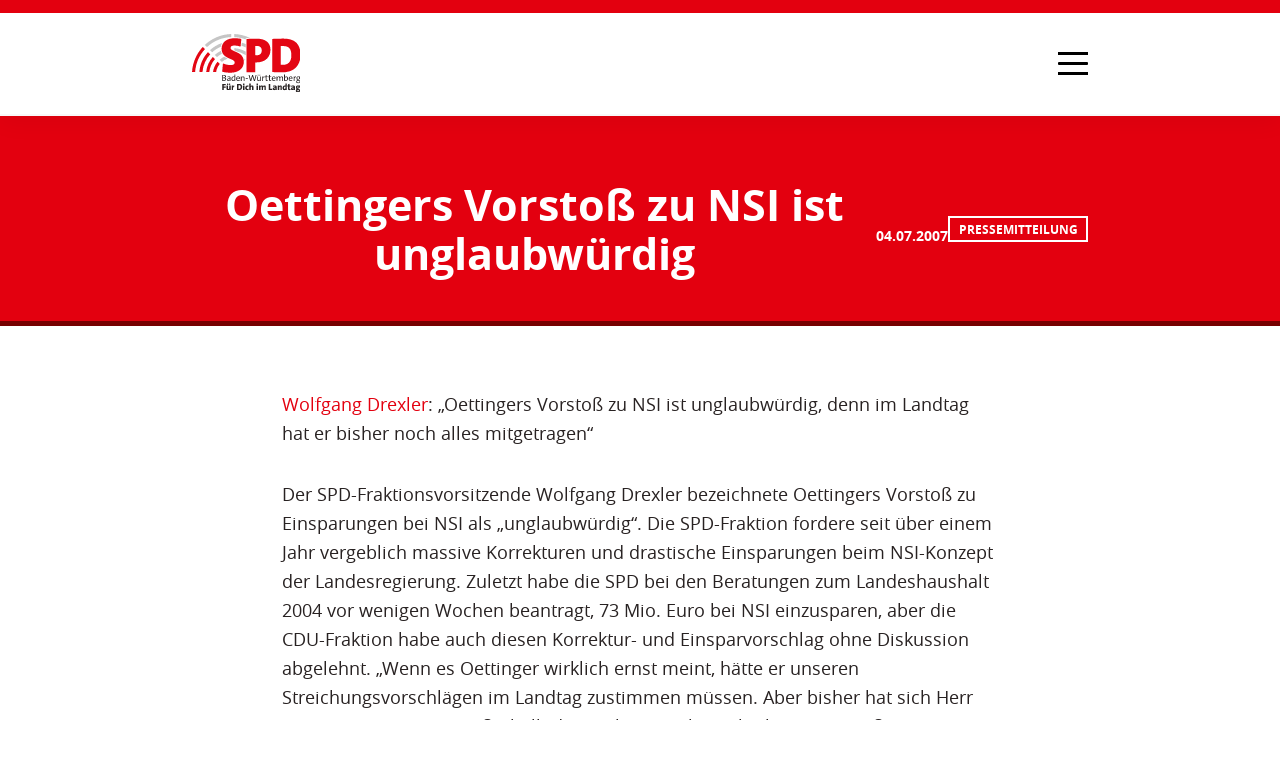

--- FILE ---
content_type: text/html; charset=UTF-8
request_url: https://www.spd-landtag-bw.de/oettingers-vorstoss-zu-nsi-ist-unglaubwuerdig/
body_size: 23207
content:
<!DOCTYPE html><html lang="de"><head><title>Oettingers Vorstoß zu NSI ist unglaubwürdig - Die SPD im Landtag von Baden-Württemberg</title><meta charset="UTF-8"><meta name="description" content="Website der SPD-Landtagsfraktion BW"><meta name="author" content="Redaktion der SPD-Landtagsfraktion Baden-Württemberg"><meta name="keywords"
          content="SPD, SPD-Landtagsfraktion, Andreas Stoch, Landtagsfraktion, Baden-Wuerttemberg, Baden-Württemberg, Partei, Politik, Demokratie, Fraktion, Landtag, Parlament, Sozialdemokratie, gute Arbeit, Bildung, Familie"><meta name="language" content="de"><meta name="viewport" content="width=device-width, initial-scale=1.0"><meta http-equiv="Content-Type" content="text/html; charset=UTF-8"><meta http-equiv="X-UA-Compatible" content="IE=edge"><link rel="profile" href="http://gmpg.org/xfn/11"><link rel="alternate" type="application/rss+xml"
          title="RSS Feed der SPD-Landtagsfraktion Baden-Württemberg"
          href="/feed"/><link rel="pingback" href="https://www.spd-landtag-bw.de/xmlrpc.php"><meta property="og:locale" content="de_DE"/><meta property="og:type" content="website"/><meta property="og:title" content='Oettingers Vorstoß zu NSI ist unglaubwürdig'/><meta property="og:description" content="Wolfgang Drexler: &#8222;Oettingers Vorstoß zu NSI ist unglaubwürdig, denn im Landtag hat er bisher noch alles mitgetragen&#8220; Der SPD-Fraktionsvorsitzende Wolfgang Drexler bezeichnete Oettingers Vorstoß zu Einsparungen bei NSI als &#8222;unglaubwürdig&#8220;. Die SPD-Fraktion fordere seit über einem Jahr vergeblich massive Korrekturen und drastische Einsparungen beim NSI-Konzept der Landesregierung. Zuletzt habe die SPD bei den Beratungen zum [&hellip;]"/><meta property="og:url" content="https://www.spd-landtag-bw.de/oettingers-vorstoss-zu-nsi-ist-unglaubwuerdig"/><meta property="og:site_name" content="Die SPD im Landtag von Baden-Württemberg"/><meta name="og:image" content="https://www.spd-landtag-bw.de/wp-content/uploads/fallback.jpg"><meta property="article:publisher" content="https://de-de.facebook.com/spdbw/"/><meta name="twitter:card" content="summary"/><meta name="twitter:description" content="Wolfgang Drexler: &#8222;Oettingers Vorstoß zu NSI ist unglaubwürdig, denn im Landtag hat er bisher noch alles mitgetragen&#8220; Der SPD-Fraktionsvorsitzende Wolfgang Drexler bezeichnete Oettingers Vorstoß zu Einsparungen bei NSI als &#8222;unglaubwürdig&#8220;. Die SPD-Fraktion fordere seit über einem Jahr vergeblich massive Korrekturen und drastische Einsparungen beim NSI-Konzept der Landesregierung. Zuletzt habe die SPD bei den Beratungen zum [&hellip;]"/><meta name="twitter:title" content='Oettingers Vorstoß zu NSI ist unglaubwürdig'/><meta name="twitter:image" content="https://www.spd-landtag-bw.de/wp-content/uploads/fallback.jpg"><meta name="twitter:site" content="@spdlandtagbw"/><meta name="twitter:creator" content="@spdlandtagbw"/><meta name="theme-color" content="#E3000F"/><link rel="apple-touch-icon" sizes="180x180" href="https://www.spd-landtag-bw.de/wp-content/themes/spd/static/img/icons/apple-touch-icon.png"><link rel="icon" type="image/png" sizes="32x32" href="https://www.spd-landtag-bw.de/wp-content/themes/spd/static/img/icons/favicon-32x32.png"><link rel="icon" type="image/png" sizes="192x192" href="https://www.spd-landtag-bw.de/wp-content/themes/spd/static/img/icons/android-chrome-192x192.png"><link rel="icon" type="image/png" sizes="16x16" href="https://www.spd-landtag-bw.de/wp-content/themes/spd/static/img/icons/favicon-16x16.png"><link rel="manifest" href="https://www.spd-landtag-bw.de/wp-content/themes/spd/static/img/icons/site.webmanifest"><link rel="shortcut icon" href="https://www.spd-landtag-bw.de/wp-content/themes/spd/static/img/icons/favicon.ico"><meta name="msapplication-TileColor" content="#E3000F"><meta name="msapplication-config" content="https://www.spd-landtag-bw.de/wp-content/themes/spd/static/img/icons/browserconfig.xml"><meta name="theme-color" content="#ffffff"><meta name="google-site-verification" content="hPQ1CpZWrXkIxtDQsWpZItAfWZZLlzPEwi9d0r1QIk4"/><meta name='robots' content='index, follow, max-image-preview:large, max-snippet:-1, max-video-preview:-1' /><!-- This site is optimized with the Yoast SEO plugin v26.7 - https://yoast.com/wordpress/plugins/seo/ --><link rel="canonical" href="https://www.spd-landtag-bw.de/oettingers-vorstoss-zu-nsi-ist-unglaubwuerdig" /><meta name="twitter:label1" content="Verfasst von" /><meta name="twitter:data1" content="Redaktion" /><meta name="twitter:label2" content="Geschätzte Lesezeit" /><meta name="twitter:data2" content="1 Minute" /><script type="application/ld+json" class="yoast-schema-graph">{"@context":"https://schema.org","@graph":[{"@type":"Article","@id":"https://www.spd-landtag-bw.de/oettingers-vorstoss-zu-nsi-ist-unglaubwuerdig/#article","isPartOf":{"@id":"https://www.spd-landtag-bw.de/oettingers-vorstoss-zu-nsi-ist-unglaubwuerdig/"},"author":{"name":"Redaktion","@id":"https://www.spd-landtag-bw.de/#/schema/person/8559a42497d1036048aeba41c3aa1124"},"headline":"Oettingers Vorstoß zu NSI ist unglaubwürdig","datePublished":"2007-07-03T22:00:00+00:00","mainEntityOfPage":{"@id":"https://www.spd-landtag-bw.de/oettingers-vorstoss-zu-nsi-ist-unglaubwuerdig/"},"wordCount":270,"publisher":{"@id":"https://www.spd-landtag-bw.de/#organization"},"articleSection":["Pressemitteilung"],"inLanguage":"de"},{"@type":"WebPage","@id":"https://www.spd-landtag-bw.de/oettingers-vorstoss-zu-nsi-ist-unglaubwuerdig/","url":"https://www.spd-landtag-bw.de/oettingers-vorstoss-zu-nsi-ist-unglaubwuerdig/","name":"Oettingers Vorstoß zu NSI ist unglaubwürdig - Die SPD im Landtag von Baden-Württemberg","isPartOf":{"@id":"https://www.spd-landtag-bw.de/#website"},"datePublished":"2007-07-03T22:00:00+00:00","breadcrumb":{"@id":"https://www.spd-landtag-bw.de/oettingers-vorstoss-zu-nsi-ist-unglaubwuerdig/#breadcrumb"},"inLanguage":"de","potentialAction":[{"@type":"ReadAction","target":["https://www.spd-landtag-bw.de/oettingers-vorstoss-zu-nsi-ist-unglaubwuerdig/"]}]},{"@type":"BreadcrumbList","@id":"https://www.spd-landtag-bw.de/oettingers-vorstoss-zu-nsi-ist-unglaubwuerdig/#breadcrumb","itemListElement":[{"@type":"ListItem","position":1,"name":"Home","item":"https://www.spd-landtag-bw.de/"},{"@type":"ListItem","position":2,"name":"Oettingers Vorstoß zu NSI ist unglaubwürdig"}]},{"@type":"WebSite","@id":"https://www.spd-landtag-bw.de/#website","url":"https://www.spd-landtag-bw.de/","name":"Die SPD im Landtag von Baden-Württemberg","description":"Website der SPD-Landtagsfraktion BW","publisher":{"@id":"https://www.spd-landtag-bw.de/#organization"},"potentialAction":[{"@type":"SearchAction","target":{"@type":"EntryPoint","urlTemplate":"https://www.spd-landtag-bw.de/?s={search_term_string}"},"query-input":{"@type":"PropertyValueSpecification","valueRequired":true,"valueName":"search_term_string"}}],"inLanguage":"de"},{"@type":"Organization","@id":"https://www.spd-landtag-bw.de/#organization","name":"Die SPD im Landtag von Baden-Württemberg","url":"https://www.spd-landtag-bw.de/","logo":{"@type":"ImageObject","inLanguage":"de","@id":"https://www.spd-landtag-bw.de/#/schema/logo/image/","url":"https://www.spd-landtag-bw.de/wp-content/uploads/spd_lf_bw_logo.png","contentUrl":"https://www.spd-landtag-bw.de/wp-content/uploads/spd_lf_bw_logo.png","width":1440,"height":729,"caption":"Die SPD im Landtag von Baden-Württemberg"},"image":{"@id":"https://www.spd-landtag-bw.de/#/schema/logo/image/"},"sameAs":["https://de-de.facebook.com/spdbw/","https://x.com/spdlandtagbw"]},{"@type":"Person","@id":"https://www.spd-landtag-bw.de/#/schema/person/8559a42497d1036048aeba41c3aa1124","name":"Redaktion","url":"https://www.spd-landtag-bw.de/author/redaktion/"}]}</script><!-- / Yoast SEO plugin. --><link rel="alternate" title="oEmbed (JSON)" type="application/json+oembed" href="https://www.spd-landtag-bw.de/wp-json/oembed/1.0/embed?url=https%3A%2F%2Fwww.spd-landtag-bw.de%2Foettingers-vorstoss-zu-nsi-ist-unglaubwuerdig%2F" /><link rel="alternate" title="oEmbed (XML)" type="text/xml+oembed" href="https://www.spd-landtag-bw.de/wp-json/oembed/1.0/embed?url=https%3A%2F%2Fwww.spd-landtag-bw.de%2Foettingers-vorstoss-zu-nsi-ist-unglaubwuerdig%2F&#038;format=xml" /><style id='wp-img-auto-sizes-contain-inline-css' type='text/css'>
img:is([sizes=auto i],[sizes^="auto," i]){contain-intrinsic-size:3000px 1500px}
/*# sourceURL=wp-img-auto-sizes-contain-inline-css */
</style><style id='wp-block-library-inline-css' type='text/css'>
:root{--wp-block-synced-color:#7a00df;--wp-block-synced-color--rgb:122,0,223;--wp-bound-block-color:var(--wp-block-synced-color);--wp-editor-canvas-background:#ddd;--wp-admin-theme-color:#007cba;--wp-admin-theme-color--rgb:0,124,186;--wp-admin-theme-color-darker-10:#006ba1;--wp-admin-theme-color-darker-10--rgb:0,107,160.5;--wp-admin-theme-color-darker-20:#005a87;--wp-admin-theme-color-darker-20--rgb:0,90,135;--wp-admin-border-width-focus:2px}@media (min-resolution:192dpi){:root{--wp-admin-border-width-focus:1.5px}}.wp-element-button{cursor:pointer}:root .has-very-light-gray-background-color{background-color:#eee}:root .has-very-dark-gray-background-color{background-color:#313131}:root .has-very-light-gray-color{color:#eee}:root .has-very-dark-gray-color{color:#313131}:root .has-vivid-green-cyan-to-vivid-cyan-blue-gradient-background{background:linear-gradient(135deg,#00d084,#0693e3)}:root .has-purple-crush-gradient-background{background:linear-gradient(135deg,#34e2e4,#4721fb 50%,#ab1dfe)}:root .has-hazy-dawn-gradient-background{background:linear-gradient(135deg,#faaca8,#dad0ec)}:root .has-subdued-olive-gradient-background{background:linear-gradient(135deg,#fafae1,#67a671)}:root .has-atomic-cream-gradient-background{background:linear-gradient(135deg,#fdd79a,#004a59)}:root .has-nightshade-gradient-background{background:linear-gradient(135deg,#330968,#31cdcf)}:root .has-midnight-gradient-background{background:linear-gradient(135deg,#020381,#2874fc)}:root{--wp--preset--font-size--normal:16px;--wp--preset--font-size--huge:42px}.has-regular-font-size{font-size:1em}.has-larger-font-size{font-size:2.625em}.has-normal-font-size{font-size:var(--wp--preset--font-size--normal)}.has-huge-font-size{font-size:var(--wp--preset--font-size--huge)}.has-text-align-center{text-align:center}.has-text-align-left{text-align:left}.has-text-align-right{text-align:right}.has-fit-text{white-space:nowrap!important}#end-resizable-editor-section{display:none}.aligncenter{clear:both}.items-justified-left{justify-content:flex-start}.items-justified-center{justify-content:center}.items-justified-right{justify-content:flex-end}.items-justified-space-between{justify-content:space-between}.screen-reader-text{border:0;clip-path:inset(50%);height:1px;margin:-1px;overflow:hidden;padding:0;position:absolute;width:1px;word-wrap:normal!important}.screen-reader-text:focus{background-color:#ddd;clip-path:none;color:#444;display:block;font-size:1em;height:auto;left:5px;line-height:normal;padding:15px 23px 14px;text-decoration:none;top:5px;width:auto;z-index:100000}html :where(.has-border-color){border-style:solid}html :where([style*=border-top-color]){border-top-style:solid}html :where([style*=border-right-color]){border-right-style:solid}html :where([style*=border-bottom-color]){border-bottom-style:solid}html :where([style*=border-left-color]){border-left-style:solid}html :where([style*=border-width]){border-style:solid}html :where([style*=border-top-width]){border-top-style:solid}html :where([style*=border-right-width]){border-right-style:solid}html :where([style*=border-bottom-width]){border-bottom-style:solid}html :where([style*=border-left-width]){border-left-style:solid}html :where(img[class*=wp-image-]){height:auto;max-width:100%}:where(figure){margin:0 0 1em}html :where(.is-position-sticky){--wp-admin--admin-bar--position-offset:var(--wp-admin--admin-bar--height,0px)}@media screen and (max-width:600px){html :where(.is-position-sticky){--wp-admin--admin-bar--position-offset:0px}}

/*# sourceURL=wp-block-library-inline-css */
</style><style id='global-styles-inline-css' type='text/css'>
:root{--wp--preset--aspect-ratio--square: 1;--wp--preset--aspect-ratio--4-3: 4/3;--wp--preset--aspect-ratio--3-4: 3/4;--wp--preset--aspect-ratio--3-2: 3/2;--wp--preset--aspect-ratio--2-3: 2/3;--wp--preset--aspect-ratio--16-9: 16/9;--wp--preset--aspect-ratio--9-16: 9/16;--wp--preset--color--black: #000000;--wp--preset--color--cyan-bluish-gray: #abb8c3;--wp--preset--color--white: #ffffff;--wp--preset--color--pale-pink: #f78da7;--wp--preset--color--vivid-red: #cf2e2e;--wp--preset--color--luminous-vivid-orange: #ff6900;--wp--preset--color--luminous-vivid-amber: #fcb900;--wp--preset--color--light-green-cyan: #7bdcb5;--wp--preset--color--vivid-green-cyan: #00d084;--wp--preset--color--pale-cyan-blue: #8ed1fc;--wp--preset--color--vivid-cyan-blue: #0693e3;--wp--preset--color--vivid-purple: #9b51e0;--wp--preset--gradient--vivid-cyan-blue-to-vivid-purple: linear-gradient(135deg,rgb(6,147,227) 0%,rgb(155,81,224) 100%);--wp--preset--gradient--light-green-cyan-to-vivid-green-cyan: linear-gradient(135deg,rgb(122,220,180) 0%,rgb(0,208,130) 100%);--wp--preset--gradient--luminous-vivid-amber-to-luminous-vivid-orange: linear-gradient(135deg,rgb(252,185,0) 0%,rgb(255,105,0) 100%);--wp--preset--gradient--luminous-vivid-orange-to-vivid-red: linear-gradient(135deg,rgb(255,105,0) 0%,rgb(207,46,46) 100%);--wp--preset--gradient--very-light-gray-to-cyan-bluish-gray: linear-gradient(135deg,rgb(238,238,238) 0%,rgb(169,184,195) 100%);--wp--preset--gradient--cool-to-warm-spectrum: linear-gradient(135deg,rgb(74,234,220) 0%,rgb(151,120,209) 20%,rgb(207,42,186) 40%,rgb(238,44,130) 60%,rgb(251,105,98) 80%,rgb(254,248,76) 100%);--wp--preset--gradient--blush-light-purple: linear-gradient(135deg,rgb(255,206,236) 0%,rgb(152,150,240) 100%);--wp--preset--gradient--blush-bordeaux: linear-gradient(135deg,rgb(254,205,165) 0%,rgb(254,45,45) 50%,rgb(107,0,62) 100%);--wp--preset--gradient--luminous-dusk: linear-gradient(135deg,rgb(255,203,112) 0%,rgb(199,81,192) 50%,rgb(65,88,208) 100%);--wp--preset--gradient--pale-ocean: linear-gradient(135deg,rgb(255,245,203) 0%,rgb(182,227,212) 50%,rgb(51,167,181) 100%);--wp--preset--gradient--electric-grass: linear-gradient(135deg,rgb(202,248,128) 0%,rgb(113,206,126) 100%);--wp--preset--gradient--midnight: linear-gradient(135deg,rgb(2,3,129) 0%,rgb(40,116,252) 100%);--wp--preset--font-size--small: 13px;--wp--preset--font-size--medium: 20px;--wp--preset--font-size--large: 36px;--wp--preset--font-size--x-large: 42px;--wp--preset--spacing--20: 0.44rem;--wp--preset--spacing--30: 0.67rem;--wp--preset--spacing--40: 1rem;--wp--preset--spacing--50: 1.5rem;--wp--preset--spacing--60: 2.25rem;--wp--preset--spacing--70: 3.38rem;--wp--preset--spacing--80: 5.06rem;--wp--preset--shadow--natural: 6px 6px 9px rgba(0, 0, 0, 0.2);--wp--preset--shadow--deep: 12px 12px 50px rgba(0, 0, 0, 0.4);--wp--preset--shadow--sharp: 6px 6px 0px rgba(0, 0, 0, 0.2);--wp--preset--shadow--outlined: 6px 6px 0px -3px rgb(255, 255, 255), 6px 6px rgb(0, 0, 0);--wp--preset--shadow--crisp: 6px 6px 0px rgb(0, 0, 0);}:where(.is-layout-flex){gap: 0.5em;}:where(.is-layout-grid){gap: 0.5em;}body .is-layout-flex{display: flex;}.is-layout-flex{flex-wrap: wrap;align-items: center;}.is-layout-flex > :is(*, div){margin: 0;}body .is-layout-grid{display: grid;}.is-layout-grid > :is(*, div){margin: 0;}:where(.wp-block-columns.is-layout-flex){gap: 2em;}:where(.wp-block-columns.is-layout-grid){gap: 2em;}:where(.wp-block-post-template.is-layout-flex){gap: 1.25em;}:where(.wp-block-post-template.is-layout-grid){gap: 1.25em;}.has-black-color{color: var(--wp--preset--color--black) !important;}.has-cyan-bluish-gray-color{color: var(--wp--preset--color--cyan-bluish-gray) !important;}.has-white-color{color: var(--wp--preset--color--white) !important;}.has-pale-pink-color{color: var(--wp--preset--color--pale-pink) !important;}.has-vivid-red-color{color: var(--wp--preset--color--vivid-red) !important;}.has-luminous-vivid-orange-color{color: var(--wp--preset--color--luminous-vivid-orange) !important;}.has-luminous-vivid-amber-color{color: var(--wp--preset--color--luminous-vivid-amber) !important;}.has-light-green-cyan-color{color: var(--wp--preset--color--light-green-cyan) !important;}.has-vivid-green-cyan-color{color: var(--wp--preset--color--vivid-green-cyan) !important;}.has-pale-cyan-blue-color{color: var(--wp--preset--color--pale-cyan-blue) !important;}.has-vivid-cyan-blue-color{color: var(--wp--preset--color--vivid-cyan-blue) !important;}.has-vivid-purple-color{color: var(--wp--preset--color--vivid-purple) !important;}.has-black-background-color{background-color: var(--wp--preset--color--black) !important;}.has-cyan-bluish-gray-background-color{background-color: var(--wp--preset--color--cyan-bluish-gray) !important;}.has-white-background-color{background-color: var(--wp--preset--color--white) !important;}.has-pale-pink-background-color{background-color: var(--wp--preset--color--pale-pink) !important;}.has-vivid-red-background-color{background-color: var(--wp--preset--color--vivid-red) !important;}.has-luminous-vivid-orange-background-color{background-color: var(--wp--preset--color--luminous-vivid-orange) !important;}.has-luminous-vivid-amber-background-color{background-color: var(--wp--preset--color--luminous-vivid-amber) !important;}.has-light-green-cyan-background-color{background-color: var(--wp--preset--color--light-green-cyan) !important;}.has-vivid-green-cyan-background-color{background-color: var(--wp--preset--color--vivid-green-cyan) !important;}.has-pale-cyan-blue-background-color{background-color: var(--wp--preset--color--pale-cyan-blue) !important;}.has-vivid-cyan-blue-background-color{background-color: var(--wp--preset--color--vivid-cyan-blue) !important;}.has-vivid-purple-background-color{background-color: var(--wp--preset--color--vivid-purple) !important;}.has-black-border-color{border-color: var(--wp--preset--color--black) !important;}.has-cyan-bluish-gray-border-color{border-color: var(--wp--preset--color--cyan-bluish-gray) !important;}.has-white-border-color{border-color: var(--wp--preset--color--white) !important;}.has-pale-pink-border-color{border-color: var(--wp--preset--color--pale-pink) !important;}.has-vivid-red-border-color{border-color: var(--wp--preset--color--vivid-red) !important;}.has-luminous-vivid-orange-border-color{border-color: var(--wp--preset--color--luminous-vivid-orange) !important;}.has-luminous-vivid-amber-border-color{border-color: var(--wp--preset--color--luminous-vivid-amber) !important;}.has-light-green-cyan-border-color{border-color: var(--wp--preset--color--light-green-cyan) !important;}.has-vivid-green-cyan-border-color{border-color: var(--wp--preset--color--vivid-green-cyan) !important;}.has-pale-cyan-blue-border-color{border-color: var(--wp--preset--color--pale-cyan-blue) !important;}.has-vivid-cyan-blue-border-color{border-color: var(--wp--preset--color--vivid-cyan-blue) !important;}.has-vivid-purple-border-color{border-color: var(--wp--preset--color--vivid-purple) !important;}.has-vivid-cyan-blue-to-vivid-purple-gradient-background{background: var(--wp--preset--gradient--vivid-cyan-blue-to-vivid-purple) !important;}.has-light-green-cyan-to-vivid-green-cyan-gradient-background{background: var(--wp--preset--gradient--light-green-cyan-to-vivid-green-cyan) !important;}.has-luminous-vivid-amber-to-luminous-vivid-orange-gradient-background{background: var(--wp--preset--gradient--luminous-vivid-amber-to-luminous-vivid-orange) !important;}.has-luminous-vivid-orange-to-vivid-red-gradient-background{background: var(--wp--preset--gradient--luminous-vivid-orange-to-vivid-red) !important;}.has-very-light-gray-to-cyan-bluish-gray-gradient-background{background: var(--wp--preset--gradient--very-light-gray-to-cyan-bluish-gray) !important;}.has-cool-to-warm-spectrum-gradient-background{background: var(--wp--preset--gradient--cool-to-warm-spectrum) !important;}.has-blush-light-purple-gradient-background{background: var(--wp--preset--gradient--blush-light-purple) !important;}.has-blush-bordeaux-gradient-background{background: var(--wp--preset--gradient--blush-bordeaux) !important;}.has-luminous-dusk-gradient-background{background: var(--wp--preset--gradient--luminous-dusk) !important;}.has-pale-ocean-gradient-background{background: var(--wp--preset--gradient--pale-ocean) !important;}.has-electric-grass-gradient-background{background: var(--wp--preset--gradient--electric-grass) !important;}.has-midnight-gradient-background{background: var(--wp--preset--gradient--midnight) !important;}.has-small-font-size{font-size: var(--wp--preset--font-size--small) !important;}.has-medium-font-size{font-size: var(--wp--preset--font-size--medium) !important;}.has-large-font-size{font-size: var(--wp--preset--font-size--large) !important;}.has-x-large-font-size{font-size: var(--wp--preset--font-size--x-large) !important;}
/*# sourceURL=global-styles-inline-css */
</style>
<style id='classic-theme-styles-inline-css' type='text/css'>
/*! This file is auto-generated */
.wp-block-button__link{color:#fff;background-color:#32373c;border-radius:9999px;box-shadow:none;text-decoration:none;padding:calc(.667em + 2px) calc(1.333em + 2px);font-size:1.125em}.wp-block-file__button{background:#32373c;color:#fff;text-decoration:none}
/*# sourceURL=/wp-includes/css/classic-themes.min.css */
</style><link rel='stylesheet' id='normalize-css' href='https://www.spd-landtag-bw.de/wp-content/themes/spd/static/css/normalize.min.css?ver=1.5.3' type='text/css' media='all' /><link rel='stylesheet' id='font-awesome-css' href='https://www.spd-landtag-bw.de/wp-content/themes/spd/static/css/font-awesome.min.css?ver=1.5.3' type='text/css' media='all' /><link rel='stylesheet' id='theme-stylesheet-css' href='https://www.spd-landtag-bw.de/wp-content/themes/spd/style.css?ver=1.5.3' type='text/css' media='all' /><link rel='stylesheet' id='borlabs-cookie-css' href='https://www.spd-landtag-bw.de/wp-content/cache/borlabs-cookie/borlabs-cookie_1_de.css?ver=2.3.6-34' type='text/css' media='all' /><script type="text/javascript" src="https://www.spd-landtag-bw.de/wp-includes/js/jquery/jquery.min.js?ver=3.7.1" id="jquery-core-js"></script><script type="text/javascript" src="https://www.spd-landtag-bw.de/wp-includes/js/jquery/jquery-migrate.min.js?ver=3.4.1" id="jquery-migrate-js"></script><script type="text/javascript" id="borlabs-cookie-prioritize-js-extra">
/* <![CDATA[ */
var borlabsCookiePrioritized = {"domain":"www.spd-landtag-bw.de","path":"/","version":"1","bots":"1","optInJS":{"marketing":{"google-tag-manager":"[base64]/[base64]"}}};
//# sourceURL=borlabs-cookie-prioritize-js-extra
/* ]]> */
</script><script type="text/javascript" src="https://www.spd-landtag-bw.de/wp-content/plugins/borlabs-cookie/assets/javascript/borlabs-cookie-prioritize.min.js?ver=2.3.6" id="borlabs-cookie-prioritize-js"></script><link rel="https://api.w.org/" href="https://www.spd-landtag-bw.de/wp-json/" /><link rel="alternate" title="JSON" type="application/json" href="https://www.spd-landtag-bw.de/wp-json/wp/v2/posts/1925" /><link rel='shortlink' href='https://www.spd-landtag-bw.de/?p=1925' /><!-- Google Tag Manager --><script>if('0'==='1'){(function(w,d,s,l,i){w[l]=w[l]||[];w[l].push({"gtm.start":
new Date().getTime(),event:"gtm.js"});var f=d.getElementsByTagName(s)[0],
j=d.createElement(s),dl=l!="dataLayer"?"&l="+l:"";j.async=true;j.src=
"https://www.googletagmanager.com/gtm.js?id="+i+dl;f.parentNode.insertBefore(j,f);
})(window,document,"script","dataLayer","GTM-MQSGWVM5");}</script><!-- End Google Tag Manager --><script>
        var gdpr_compliant_recaptcha_stamp = 'accd3da99cfb44d8a987004ce2c8f6e3c79aa6f36ee2257e4fe85a24322bb6a9';
        var gdpr_compliant_recaptcha_ip = '18.227.140.6';
        var gdpr_compliant_recaptcha_nonce = null;
        var gdpr_compliant_recaptcha = {
            stampLoaded : false,
            // Create an array to store override functions
            originalFetches : [],
            originalXhrOpens : [],
            originalXhrSends : [],
            originalFetch : window.fetch,
            abortController : new AbortController(),
            originalXhrOpen : XMLHttpRequest.prototype.open,
            originalXhrSend : XMLHttpRequest.prototype.send,

            // Function to check if a string is a valid JSON
            isValidJson : function( str ) {
                try {
                    JSON.parse( str );
                    return true;
                } catch ( error ) {
                    return false;
                }
            },

            // Function to handle fetch response
            handleFetchResponse: function (input, init) {
                // Store method and URL
                var method = (init && init.method) ? init.method.toUpperCase() : 'GET';
                var url = input;
                gdpr_compliant_recaptcha.originalFetches.forEach(overrideFunction => {
                            overrideFunction.apply(this, arguments);
                });
                // Bind the original fetch function to the window object
                var originalFetchBound = gdpr_compliant_recaptcha.originalFetch.bind(window);
                try{
                    // Call the original fetch method
                    //return gdpr_compliant_recaptcha.originalFetch.apply(this, arguments).then(function (response) {
                    return originalFetchBound(input, init).then(function (response) {
                        var clonedResponse = response.clone();
                        // Check for an error response
                        if (response.ok && method === 'POST') {
                            // Parse the response JSON
                            return response.text().then(function (responseData) {
                                var data = responseData;
                                if (gdpr_compliant_recaptcha.isValidJson(responseData)) {
                                    data = JSON.parse(responseData);
                                }
                                // Check if the gdpr_error_message parameter is present
                                if (data.data && data.data.gdpr_error_message) {
                                    gdpr_compliant_recaptcha.displayErrorMessage(data.data.gdpr_error_message);
                                    gdpr_compliant_recaptcha.abortController.abort();
                                    return Promise.reject(new Error('Request aborted'));
                                }
                                // Return the original response for non-error cases
                                return clonedResponse;
                            });
                        }
                        return clonedResponse;
                    });
                } catch (error) {
                    // Return a resolved promise in case of an error
                    return Promise.resolve();
                }
            },

            // Full implementation of SHA265 hashing algorithm.
            sha256 : function( ascii ) {
                function rightRotate( value, amount ) {
                    return ( value>>>amount ) | ( value<<(32 - amount ) );
                }

                var mathPow = Math.pow;
                var maxWord = mathPow( 2, 32 );
                var lengthProperty = 'length';

                // Used as a counter across the whole file
                var i, j;
                var result = '';

                var words = [];
                var asciiBitLength = ascii[ lengthProperty ] * 8;

                // Caching results is optional - remove/add slash from front of this line to toggle.
                // Initial hash value: first 32 bits of the fractional parts of the square roots of the first 8 primes
                // (we actually calculate the first 64, but extra values are just ignored).
                var hash = this.sha256.h = this.sha256.h || [];

                // Round constants: First 32 bits of the fractional parts of the cube roots of the first 64 primes.
                var k = this.sha256.k = this.sha256.k || [];
                var primeCounter = k[ lengthProperty ];

                var isComposite = {};
                for ( var candidate = 2; primeCounter < 64; candidate++ ) {
                    if ( ! isComposite[ candidate ] ) {
                        for ( i = 0; i < 313; i += candidate ) {
                            isComposite[ i ] = candidate;
                        }
                        hash[ primeCounter ] = ( mathPow( candidate, 0.5 ) * maxWord ) | 0;
                        k[ primeCounter++ ] = ( mathPow( candidate, 1 / 3 ) * maxWord ) | 0;
                    }
                }

                // Append Ƈ' bit (plus zero padding).
                ascii += '\x80';

                // More zero padding
                while ( ascii[ lengthProperty ] % 64 - 56 ){
                ascii += '\x00';
                }

                for ( i = 0, max = ascii[ lengthProperty ]; i < max; i++ ) {
                    j = ascii.charCodeAt( i );

                    // ASCII check: only accept characters in range 0-255
                    if ( j >> 8 ) {
                    return;
                    }
                    words[ i >> 2 ] |= j << ( ( 3 - i ) % 4 ) * 8;
                }
                words[ words[ lengthProperty ] ] = ( ( asciiBitLength / maxWord ) | 0 );
                words[ words[ lengthProperty ] ] = ( asciiBitLength );

                // process each chunk
                for ( j = 0, max = words[ lengthProperty ]; j < max; ) {

                    // The message is expanded into 64 words as part of the iteration
                    var w = words.slice( j, j += 16 );
                    var oldHash = hash;

                    // This is now the undefinedworking hash, often labelled as variables a...g
                    // (we have to truncate as well, otherwise extra entries at the end accumulate.
                    hash = hash.slice( 0, 8 );

                    for ( i = 0; i < 64; i++ ) {
                        var i2 = i + j;

                        // Expand the message into 64 words
                        var w15 = w[ i - 15 ], w2 = w[ i - 2 ];

                        // Iterate
                        var a = hash[ 0 ], e = hash[ 4 ];
                        var temp1 = hash[ 7 ]
                            + ( rightRotate( e, 6 ) ^ rightRotate( e, 11 ) ^ rightRotate( e, 25 ) ) // S1
                            + ( ( e&hash[ 5 ] ) ^ ( ( ~e ) &hash[ 6 ] ) ) // ch
                            + k[i]
                            // Expand the message schedule if needed
                            + ( w[ i ] = ( i < 16 ) ? w[ i ] : (
                                    w[ i - 16 ]
                                    + ( rightRotate( w15, 7 ) ^ rightRotate( w15, 18 ) ^ ( w15 >>> 3 ) ) // s0
                                    + w[ i - 7 ]
                                    + ( rightRotate( w2, 17 ) ^ rightRotate( w2, 19 ) ^ ( w2 >>> 10 ) ) // s1
                                ) | 0
                            );

                        // This is only used once, so *could* be moved below, but it only saves 4 bytes and makes things unreadble:
                        var temp2 = ( rightRotate( a, 2 ) ^ rightRotate( a, 13 ) ^ rightRotate( a, 22 ) ) // S0
                            + ( ( a&hash[ 1 ] )^( a&hash[ 2 ] )^( hash[ 1 ]&hash[ 2 ] ) ); // maj

                            // We don't bother trimming off the extra ones,
                            // they're harmless as long as we're truncating when we do the slice().
                        hash = [ ( temp1 + temp2 )|0 ].concat( hash );
                        hash[ 4 ] = ( hash[ 4 ] + temp1 ) | 0;
                    }

                    for ( i = 0; i < 8; i++ ) {
                        hash[ i ] = ( hash[ i ] + oldHash[ i ] ) | 0;
                    }
                }

                for ( i = 0; i < 8; i++ ) {
                    for ( j = 3; j + 1; j-- ) {
                        var b = ( hash[ i ]>>( j * 8 ) ) & 255;
                        result += ( ( b < 16 ) ? 0 : '' ) + b.toString( 16 );
                    }
                }
                return result;
            },

            // Replace with your desired hash function.
            hashFunc : function( x ) {
                return this.sha256( x );
            },

            // Convert hex char to binary string.
            hexInBin : function( x ) {
                var ret = '';
                switch( x.toUpperCase() ) {
                    case '0':
                    return '0000';
                    break;
                    case '1':
                    return '0001';
                    break;
                    case '2':
                    return '0010';
                    break;
                    case '3':
                    return '0011';
                    break;
                    case '4':
                    return '0100';
                    break;
                    case '5':
                    return '0101';
                    break;
                    case '6':
                    return '0110';
                    break;
                    case '7':
                    return '0111';
                    break;
                    case '8':
                    return '1000';
                    break;
                    case '9':
                    return '1001';
                    break;
                    case 'A':
                    return '1010';
                    break;
                    case 'B':
                    return '1011';
                    break;
                    case 'C':
                    return '1100';
                    break;
                    case 'D':
                    return '1101';
                    break;
                    case 'E':
                    return '1110';
                    break;
                    case 'F':
                    return '1111';
                    break;
                    default :
                    return '0000';
                }
            },

            // Gets the leading number of bits from the string.
            extractBits : function( hexString, numBits ) {
                var bitString = '';
                var numChars = Math.ceil( numBits / 4 );
                for ( var i = 0; i < numChars; i++ ){
                    bitString = bitString + '' + this.hexInBin( hexString.charAt( i ) );
                }

                bitString = bitString.substr( 0, numBits );
                return bitString;
            },

            // Check if a given nonce is a solution for this stamp and difficulty
            // the $difficulty number of leading bits must all be 0 to have a valid solution.
            checkNonce : function( difficulty, stamp, nonce ) {
                var colHash = this.hashFunc( stamp + nonce );
                var checkBits = this.extractBits( colHash, difficulty );
                return ( checkBits == 0 );
            },

            sleep : function( ms ) {
                return new Promise( resolve => setTimeout( resolve, ms ) );
            },

            // Iterate through as many nonces as it takes to find one that gives us a solution hash at the target difficulty.
            findHash : async function() {
                var hashStamp = gdpr_compliant_recaptcha_stamp;
                var clientIP = gdpr_compliant_recaptcha_ip;
                var hashDifficulty = '12';

                var nonce = 1;

                while( ! this.checkNonce( hashDifficulty, hashStamp, nonce ) ) {
                    nonce++;
                    if ( nonce % 10000 == 0 ) {
                        let remaining = Math.round( ( Math.pow( 2, hashDifficulty ) - nonce ) / 10000 );
                        // Don't peg the CPU and prevent the browser from rendering these updates
                        //await this.sleep( 100 );
                    }
                }
                gdpr_compliant_recaptcha_nonce = nonce;
                
                fetch('https://www.spd-landtag-bw.de/wp-admin/admin-ajax.php', {
                    method: 'POST',
                    headers: {
                        'Content-Type': 'application/x-www-form-urlencoded'
                    },
                    body: 'action=check_stamp' +
                          '&hashStamp=' + encodeURIComponent(hashStamp) +
                          '&hashDifficulty=' + encodeURIComponent(hashDifficulty) +
                          '&clientIP=' + encodeURIComponent(clientIP) +
                          '&hashNonce=' + encodeURIComponent(nonce)
                })
                .then(function (response) {
                });
                return true;
            },
            
            initCaptcha : function(){
                fetch('https://www.spd-landtag-bw.de/wp-admin/admin-ajax.php?action=get_stamp', {
                    method: 'GET',
                    headers: {
                        'Content-Type': 'application/x-www-form-urlencoded'
                    },
                })
                .then(function (response) {
                    return response.json();
                })
                .then(function (response) {
                    gdpr_compliant_recaptcha_stamp = response.stamp;
                    gdpr_compliant_recaptcha_ip = response.client_ip;
                    gdpr_compliant_recaptcha.findHash();
                });

            },

            // Function to display a nice-looking error message
            displayErrorMessage : function(message) {
                // Create a div for the error message
                var errorMessageElement = document.createElement('div');
                errorMessageElement.className = 'error-message';
                errorMessageElement.textContent = message;

                // Style the error message
                errorMessageElement.style.position = 'fixed';
                errorMessageElement.style.top = '50%';
                errorMessageElement.style.left = '50%';
                errorMessageElement.style.transform = 'translate(-50%, -50%)';
                errorMessageElement.style.background = '#ff3333';
                errorMessageElement.style.color = '#ffffff';
                errorMessageElement.style.padding = '15px';
                errorMessageElement.style.borderRadius = '10px';
                errorMessageElement.style.zIndex = '1000';

                // Append the error message to the body
                document.body.appendChild(errorMessageElement);

                // Remove the error message after a delay (e.g., 5 seconds)
                setTimeout(function () {
                    errorMessageElement.remove();
                }, 5000);
            },

            addFirstStamp : function(e){
                if( ! gdpr_compliant_recaptcha.stampLoaded){
                    gdpr_compliant_recaptcha.stampLoaded = true;
                    gdpr_compliant_recaptcha.initCaptcha();
                    let forms = document.querySelectorAll('form');
                    //This is important to mark password fields. They shall not be posted to the inbox
                    function convertStringToNestedObject(str) {
                        var keys = str.match(/[^\[\]]+|\[[^\[\]]+\]/g); // Extrahiere Wörter und eckige Klammern
                        var obj = {};
                        var tempObj = obj;

                        for (var i = 0; i < keys.length; i++) {
                            var key = keys[i];

                            // Wenn die eckigen Klammern vorhanden sind
                            if (key.startsWith('[') && key.endsWith(']')) {
                                key = key.substring(1, key.length - 1); // Entferne eckige Klammern
                            }

                            tempObj[key] = (i === keys.length - 1) ? null : {};
                            tempObj = tempObj[key];
                        }

                        return obj;
                    }
                    forms.forEach(form => {
                        let passwordInputs = form.querySelectorAll("input[type='password']");
                        let hashPWFields = [];
                        passwordInputs.forEach(input => {
                            hashPWFields.push(convertStringToNestedObject(input.getAttribute('name')));
                        });
                        
                        if (hashPWFields.length !== 0) {
                            let hashPWFieldsInput = document.createElement('input');
                            hashPWFieldsInput.type = 'hidden';
                            hashPWFieldsInput.classList.add('hashPWFields');
                            hashPWFieldsInput.name = 'hashPWFields';
                            hashPWFieldsInput.value = btoa(JSON.stringify(hashPWFields));//btoa(hashPWFields);
                            form.prepend(hashPWFieldsInput);
                        }
                    });

                    // Override open method to store method and URL
                    XMLHttpRequest.prototype.open = function (method, url) {
                        this._method = method;
                        this._url = url;
                        return gdpr_compliant_recaptcha.originalXhrOpen.apply(this, arguments);
                    };

                    // Override send method to set up onreadystatechange dynamically
                    XMLHttpRequest.prototype.send = function (data) {
                        var self = this;

                        function handleReadyStateChange() {
                            if (self.readyState === 4 && self._method === 'POST') {
                                // Check for an error response
                                if (self.status >= 200 && self.status < 300) {
                                    var responseData = self.responseType === 'json' ? self.response : self.responseText;
                                    if(gdpr_compliant_recaptcha.isValidJson(responseData)){
                                        // Parse the response JSON
                                        responseData = JSON.parse(responseData);
                                    }
                                    // Check if the gdpr_error_message parameter is present
                                    if (!responseData.success && responseData.data && responseData.data.gdpr_error_message) {
                                        // Show an error message
                                        gdpr_compliant_recaptcha.displayErrorMessage(responseData.data.gdpr_error_message);
                                        gdpr_compliant_recaptcha.abortController.abort();
                                        return null;
                                    }
                                }
                            }
                            // Call the original onreadystatechange function
                            if (self._originalOnReadyStateChange) {
                                self._originalOnReadyStateChange.apply(self, arguments);
                            }
                        }

                        // Set up onreadystatechange dynamically
                        if (!this._originalOnReadyStateChange) {
                            this._originalOnReadyStateChange = this.onreadystatechange;
                            this.onreadystatechange = handleReadyStateChange;
                        }

                        // Call each override function in order
                        gdpr_compliant_recaptcha.originalXhrSends.forEach(overrideFunction => {
                            overrideFunction.apply(this, arguments);
                        });

                        result = gdpr_compliant_recaptcha.originalXhrSend.apply(this, arguments);
                        if (result instanceof Promise){
                            return result.then(function() {});
                        }else{
                            return result;
                        }
                    };

                    // Override window.fetch globally
                    window.fetch = gdpr_compliant_recaptcha.handleFetchResponse;

                    setInterval( gdpr_compliant_recaptcha.initCaptcha, 10 * 60000 );
                }
            }
        }
        window.addEventListener( 'load', function gdpr_compliant_recaptcha_load () {
            document.addEventListener( 'keydown', gdpr_compliant_recaptcha.addFirstStamp, { once : true } );
            document.addEventListener( 'mousemove', gdpr_compliant_recaptcha.addFirstStamp, { once : true } );
            document.addEventListener( 'scroll', gdpr_compliant_recaptcha.addFirstStamp, { once : true } );
            document.addEventListener( 'click', gdpr_compliant_recaptcha.addFirstStamp, { once : true } );
        } );
        </script><style type="text/css" id="wp-custom-css">
			
#header-menu .menu .submenu-column li.menu-item.column-item > a {
    display: block;
}

.crt-post-text {
    font-size: .75em !important;
}

.person-headline h3 {
    color: #e3000f;
    width: 100%;
    margin-top: 0;
    text-align: center;
	margin-bottom: .5em;
    margin: 0 !important;
}

.band-container-grid.persons-grid.full-width {
    margin-top: .5em;
}

.person-headline {
    width: 100%;
}

.person-headline h3 {
    max-width: calc(33.3% - 0.66667em);
}

@media(max-width: 1350px) {
    .person-headline h3 {
        max-width: calc(50% - .5em);
    }
}
@media(max-width: 720px) {
    .person-headline h3 {
        max-width: 100%;
    }
}
		</style><script>
        document.createElement("picture");
    </script><script src="https://www.spd-landtag-bw.de/wp-content/themes/spd/static/js/picturefill.min.js"></script><link rel='stylesheet' id='animate-css' href='https://www.spd-landtag-bw.de/wp-content/themes/spd/static/css/animate.min.css?ver=1.5.3' type='text/css' media='all' />
<link rel='stylesheet' id='owl.carousel-css' href='https://www.spd-landtag-bw.de/wp-content/themes/spd/static/css/extensions/owl.carousel.min.css?ver=1.5.3' type='text/css' media='all' />
<link rel='stylesheet' id='owl.theme.julia-css' href='https://www.spd-landtag-bw.de/wp-content/themes/spd/static/css/extensions/owl.theme.julia.min.css?ver=1.5.3' type='text/css' media='all' />
</head><body class="wp-singular post-template-default single single-post postid-1925 single-format-standard wp-custom-logo wp-theme-spd"><div id="site"><header id="site-header" role="banner"><div class="band"><div class="band-content"><div class="band-container-grid full-width"><div id="site-logo" class="logo"><a class="home-link" href="https://www.spd-landtag-bw.de"><img src="https://www.spd-landtag-bw.de/wp-content/themes/spd/static/img/Spd_Logo_Original.svg"></a></div><div id="header-nav"><nav id="header-menu" class="header-menu" role="navigation"><div class="search-box"><span class="search-icon fa fa-search"></span><form class="search-form" role="search" action="https://www.spd-landtag-bw.de" method="GET"><input class="search-bar" type="search" name="s" id="s" placeholder="Suchbegriff eingeben"><input class="button search-button" type="submit" alt="Suchen" value="Suchen"/></form><button class="close-search" aria-controls="search-menu"><span class="bar"></span></button></div><div class="menu level-1"><ul ><li class="menu-item "><a href="https://www.spd-landtag-bw.de/aktuelles/">Aktuelles</a><div class="plus"><span class="bar"></span><span class="bar"></span></div><div class="menu level-2"><ul  class="menu-recent-news"><li class="menu-title">Aktuelles</li><li class="menu-item "><span>Kategorien</span><div class="plus"><span class="bar"></span><span class="bar"></span></div><div class="menu level-3"><ul ><li class="menu-item "><a href="https://www.spd-landtag-bw.de/kategorie/pressemitteilung/">Pressemitteilungen</a></li><li class="menu-item "><a href="https://www.spd-landtag-bw.de/kategorie/positionspapiere/">Positionspapiere</a></li><li class="menu-item "><a href="https://www.spd-landtag-bw.de/kategorie/rede/">Reden</a></li><li class="menu-item "><a href="https://www.spd-landtag-bw.de/kategorie/news/">News</a></li></ul></div></li><li class="menu-news-preview"><div class="featured-news news-preview-medium"><a href="https://www.spd-landtag-bw.de/stefan-fulst-blei-die-dipsy-it-panne-ist-ein-skandal-die-vermeintliche-aufklaerung-ist-es-auch/"><div class="preview-image-medium"><picture><source media="(max-width: 150px)" srcset="https://www.spd-landtag-bw.de/wp-content/uploads/c-colourbox-Irina-Belousa-Studentin-150x150.jpg"/><source media="(max-width: 300px)" srcset="https://www.spd-landtag-bw.de/wp-content/uploads/c-colourbox-Irina-Belousa-Studentin.jpg"/><source media="(max-width: 330px)" srcset="https://www.spd-landtag-bw.de/wp-content/uploads/c-colourbox-Irina-Belousa-Studentin-330x225.jpg"/><source media="(max-width: 400px)" srcset="https://www.spd-landtag-bw.de/wp-content/uploads/c-colourbox-Irina-Belousa-Studentin.jpg"/><source media="(max-width: 450px)" srcset="https://www.spd-landtag-bw.de/wp-content/uploads/c-colourbox-Irina-Belousa-Studentin-450x260.jpg"/><source media="(max-width: 600px)" srcset="https://www.spd-landtag-bw.de/wp-content/uploads/c-colourbox-Irina-Belousa-Studentin-600x320.jpg"/><source media="(max-width: 600px)" srcset="https://www.spd-landtag-bw.de/wp-content/uploads/c-colourbox-Irina-Belousa-Studentin.jpg"/><source media="(max-width: 800px)" srcset="https://www.spd-landtag-bw.de/wp-content/uploads/c-colourbox-Irina-Belousa-Studentin-800x400.jpg"/><source media="(max-width: 1000px)" srcset="https://www.spd-landtag-bw.de/wp-content/uploads/c-colourbox-Irina-Belousa-Studentin-1000x600.jpg"/><source media="(max-width: 1300px)" srcset="https://www.spd-landtag-bw.de/wp-content/uploads/c-colourbox-Irina-Belousa-Studentin-1300x700.jpg"/><source media="(max-width: 1536px)" srcset="https://www.spd-landtag-bw.de/wp-content/uploads/c-colourbox-Irina-Belousa-Studentin.jpg"/><source media="(max-width: 2048px)" srcset="https://www.spd-landtag-bw.de/wp-content/uploads/c-colourbox-Irina-Belousa-Studentin.jpg"/><source media="(min-width:2049px)" srcset="https://www.spd-landtag-bw.de/wp-content/uploads/c-colourbox-Irina-Belousa-Studentin-1300x700.jpg"/><img src="https://www.spd-landtag-bw.de/wp-content/uploads/c-colourbox-Irina-Belousa-Studentin-1300x700.jpg" alt="Hochschule Wissenschaft Uni"></picture><div class="img-copyright">&copy; colourbox / Irina Belousa</div></div></a><div class="news-caption-category"><span class="category"><a href="https://www.spd-landtag-bw.de/kategorie/pressemitteilung/" title="Pressemitteilung">Pressemitteilung</a></span></div><div class="news-caption-topic"><span class="topic"><a href="https://www.spd-landtag-bw.de/themen/schule/">Gute Bildung</a></span><span class="date">
        23.01.2026
    </span></div><a href="https://www.spd-landtag-bw.de/stefan-fulst-blei-die-dipsy-it-panne-ist-ein-skandal-die-vermeintliche-aufklaerung-ist-es-auch/"><h3>Stefan Fulst-Blei: „Die Dipsy-IT-Panne ist ein Skandal – die vermeintliche Aufklärung ist es auch!“</h3></a><a href="https://www.spd-landtag-bw.de/stefan-fulst-blei-die-dipsy-it-panne-ist-ein-skandal-die-vermeintliche-aufklaerung-ist-es-auch/" class="button button-read-more"><button>Weiterlesen</button></a></div></li></ul></div></li><li class="menu-item "><a href="https://www.spd-landtag-bw.de/themen/">Positionen</a><div class="plus"><span class="bar"></span><span class="bar"></span></div><div class="menu level-2"><ul class="menu-topics"><li><ul class="featured-topics-container"><li class="menu-title">Top Themen</li><li class="featured-topics"><ul><li class="menu-item featured-topic"><a href="https://www.spd-landtag-bw.de/themen/starke-wirtschaft/">Starke Wirtschaft</a></li><li class="menu-item featured-topic"><a href="https://www.spd-landtag-bw.de/themen/schule/">Gute Bildung</a></li><li class="menu-item featured-topic"><a href="https://www.spd-landtag-bw.de/themen/wohnungsbau/">Bezahlbarer Wohnraum</a></li></ul></li></ul></li><li><ul class="submenu-3-cols-container"><li class="menu-title">Von A bis Z</li><li><ul class="submenu-3-cols"><li><ul class="submenu-column"><li class="menu-item column-item"><a href="https://www.spd-landtag-bw.de/themen/digitalisierung-und-medien/">Digitalisierung und Medien</a></li><li class="menu-item column-item"><a href="https://www.spd-landtag-bw.de/themen/europa-und-tourismus/">Europa und Internationales</a></li><li class="menu-item column-item"><a href="https://www.spd-landtag-bw.de/themen/finanzen/">Finanzen</a></li><li class="menu-item column-item"><a href="https://www.spd-landtag-bw.de/themen/frauen-und-gleichstellung/">Frauen und Gleichstellung</a></li><li class="menu-item column-item"><a href="https://www.spd-landtag-bw.de/themen/gesundheit/">Gesundheit und Pflege</a></li><li class="menu-item column-item"><a href="https://www.spd-landtag-bw.de/themen/hochschulen-und-wissenschaft/">Hochschulen und Wissenschaft</a></li></ul><ul class="submenu-column"><li class="menu-item column-item"><a href="https://www.spd-landtag-bw.de/themen/innere-sicherheit/">Innere Sicherheit</a></li><li class="menu-item column-item"><a href="https://www.spd-landtag-bw.de/themen/kommunen/">Kommunen</a></li><li class="menu-item column-item"><a href="https://www.spd-landtag-bw.de/themen/kunst/">Kunst</a></li><li class="menu-item column-item"><a href="https://www.spd-landtag-bw.de/themen/landwirtschaft/">Landwirtschaft</a></li><li class="menu-item column-item"><a href="https://www.spd-landtag-bw.de/themen/integration/">Migration</a></li><li class="menu-item column-item"><a href="https://www.spd-landtag-bw.de/themen/recht-und-verfassung/">Recht und Verfassung</a></li></ul><ul class="submenu-column"><li class="menu-item column-item"><a href="https://www.spd-landtag-bw.de/themen/soziale-gerechtigkeit/">Soziale Gerechtigkeit</a></li><li class="menu-item column-item"><a href="https://www.spd-landtag-bw.de/themen/sport/">Sport</a></li><li class="menu-item column-item"><a href="https://www.spd-landtag-bw.de/themen/umwelt-und-energie/">Umwelt und Energie</a></li><li class="menu-item column-item"><a href="https://www.spd-landtag-bw.de/themen/verkehr/">Verkehr</a></li><li class="menu-item column-item"><a href="https://www.spd-landtag-bw.de/themen/nsu-rechtsextremismus/">Wehrhafte Demokratie</a></li></ul></li></ul></li></ul></li></ul></div></li><li class="menu-item "><a href="https://www.spd-landtag-bw.de/abgeordnete/">Abgeordnete</a><div class="plus"><span class="bar"></span><span class="bar"></span></div><div class="menu level-2"><ul class="menu-delegates"><li><ul class="submenu-3-cols-container"><li class="menu-title">Abgeordnete</li><li><ul class="submenu-3-cols"><li><ul class="submenu-column"><li class="menu-item column-item"><a href="https://www.spd-landtag-bw.de/personen/sascha-binder/">Sascha Binder</a></li><li class="menu-item column-item"><a href="https://www.spd-landtag-bw.de/personen/sebastian-cuny/">Sebastian Cuny</a></li><li class="menu-item column-item"><a href="https://www.spd-landtag-bw.de/personen/nicolas-fink/">Nicolas Fink</a></li><li class="menu-item column-item"><a href="https://www.spd-landtag-bw.de/personen/dr-stefan-fulst-blei/">Dr. Stefan Fulst-Blei</a></li><li class="menu-item column-item"><a href="https://www.spd-landtag-bw.de/personen/simone-kirschbaum-2/">Simone Kirschbaum</a></li><li class="menu-item column-item"><a href="https://www.spd-landtag-bw.de/personen/jonas-hoffmann/">Jonas Hoffmann</a></li></ul><ul class="submenu-column"><li class="menu-item column-item"><a href="https://www.spd-landtag-bw.de/personen/andreas-kenner/">Andreas Kenner</a></li><li class="menu-item column-item"><a href="https://www.spd-landtag-bw.de/personen/dorothea-kliche-behnke/">Dr. Dorothea Kliche-Behnke</a></li><li class="menu-item column-item"><a href="https://www.spd-landtag-bw.de/personen/klaus-ranger/">Klaus Ranger</a></li><li class="menu-item column-item"><a href="https://www.spd-landtag-bw.de/personen/martin-rivoir/">Martin Rivoir</a></li><li class="menu-item column-item"><a href="https://www.spd-landtag-bw.de/personen/jan-peter-roederer/">Jan-Peter Röderer</a></li><li class="menu-item column-item"><a href="https://www.spd-landtag-bw.de/personen/gabi-rolland/">Gabi Rolland</a></li></ul><ul class="submenu-column"><li class="menu-item column-item"><a href="https://www.spd-landtag-bw.de/personen/katrin-steinhuelb-joos/">Katrin Steinhülb-Joos</a></li><li class="menu-item column-item"><a href="https://www.spd-landtag-bw.de/personen/andreas-stoch/">Andreas Stoch</a></li><li class="menu-item column-item"><a href="https://www.spd-landtag-bw.de/personen/hans-peter-storz/">Hans-Peter Storz</a></li><li class="menu-item column-item"><a href="https://www.spd-landtag-bw.de/personen/florian-wahl/">Florian Wahl</a></li><li class="menu-item column-item"><a href="https://www.spd-landtag-bw.de/personen/jonas-nicolas-weber/">Jonas Nicolas Weber</a></li><li class="menu-item column-item"><a href="https://www.spd-landtag-bw.de/personen/dr-boris-weirauch/">Dr. Boris Weirauch</a></li></ul></li></ul></li></ul></li></ul></div></li><li class="menu-item "><a href="https://www.spd-landtag-bw.de/fraktion/">Fraktion</a><div class="plus"><span class="bar"></span><span class="bar"></span></div><div class="menu level-2"><ul ><li class="menu-title">Fraktion</li><li class="menu-item "><span>Fraktionsvorsitzender</span><div class="chairman-preview"><a class='chairman-link' href="https://www.spd-landtag-bw.de/personen/andreas-stoch/"><span class="chairman-name">Andreas Stoch</span></a><a href="https://www.spd-landtag-bw.de/personen/andreas-stoch/"><div class="chairman-image"><img alt="Andreas Stoch"
                                                                         src="https://www.spd-landtag-bw.de/wp-content/uploads/Unbenannt-1.jpg"></div></a><br><a href="https://www.spd-landtag-bw.de/personen/andreas-stoch/" class="button button-read-more"><button>Mehr erfahren</button></a><br class="clearfix"></div></li><li class="menu-item "><a href="https://www.spd-landtag-bw.de/fraktion/fraktionsvorstand/">Fraktionsvorstand</a><div class="plus"><span class="bar"></span><span class="bar"></span></div><div class="menu level-3"><ul ><li class="menu-item "><a href="https://www.spd-landtag-bw.de/personen/andreas-stoch/">Andreas Stoch</a></li><li class="menu-item "><a href="https://www.spd-landtag-bw.de/personen/sascha-binder/">Sascha Binder</a></li><li class="menu-item "><a href="https://www.spd-landtag-bw.de/personen/nicolas-fink/">Nicolas Fink</a></li><li class="menu-item "><a href="https://www.spd-landtag-bw.de/personen/dr-stefan-fulst-blei/">Dr. Stefan Fulst-Blei</a></li><li class="menu-item "><a href="https://www.spd-landtag-bw.de/personen/dorothea-kliche-behnke/">Dr. Dorothea Kliche-Behnke</a></li><li class="menu-item "><a href="https://www.spd-landtag-bw.de/personen/gabi-rolland/">Gabi Rolland</a></li><li class="menu-item "><a href="https://www.spd-landtag-bw.de/personen/roman-goetzmann/">Roman Götzmann</a></li></ul></div></li><li class="menu-item "><a href="https://www.spd-landtag-bw.de/fraktion/arbeitskreise/">Arbeitskreise</a><div class="plus"><span class="bar"></span><span class="bar"></span></div><div class="menu level-3"><ul ><li class="menu-item "><a href="https://www.spd-landtag-bw.de/fraktion/arbeitskreise/ak1-staendiger-ausschuss/">AK 1 – Justiz und Migration</a></li><li class="menu-item "><a href="https://www.spd-landtag-bw.de/fraktion/arbeitskreise/ak-2-inneres/">AK 2 – Inneres</a></li><li class="menu-item "><a href="https://www.spd-landtag-bw.de/fraktion/arbeitskreise/ak-3-finanzen/">AK 3 – Finanzen</a></li><li class="menu-item "><a href="https://www.spd-landtag-bw.de/fraktion/arbeitskreise/ak-4-bildung/">AK 4 – Bildung</a></li><li class="menu-item "><a href="https://www.spd-landtag-bw.de/fraktion/arbeitskreise/ak-5-wissenschaft/">AK 5 – Wissenschaft</a></li><li class="menu-item "><a href="https://www.spd-landtag-bw.de/fraktion/arbeitskreise/ak-6-umwelt-klima-energie/">AK 6 – Umwelt</a></li><li class="menu-item "><a href="https://www.spd-landtag-bw.de/fraktion/arbeitskreise/ak-7-wirtschaft-arbeit-wohnungsbau/">AK 7 – Wirtschaft</a></li><li class="menu-item "><a href="https://www.spd-landtag-bw.de/fraktion/arbeitskreise/ak-8-soziales-integration/">AK 8 – Soziales</a></li><li class="menu-item "><a href="https://www.spd-landtag-bw.de/fraktion/arbeitskreise/ak-9-laendlicher-raum/">AK 9 – Ländlicher Raum</a></li><li class="menu-item "><a href="https://www.spd-landtag-bw.de/fraktion/arbeitskreise/ak-10-verkehr/">AK 10 – Verkehr</a></li><li class="menu-item "><a href="https://www.spd-landtag-bw.de/fraktion/arbeitskreise/ak-11-europa/">AK 11 – Europa</a></li><li class="menu-item "><a href="https://www.spd-landtag-bw.de/fraktion/arbeitskreise/ak-12-landesentwicklung-und-wohnen/">AK 12 Landesentwicklung und Wohnen</a></li><li class="menu-item "><a href="https://www.spd-landtag-bw.de/fraktion/arbeitskreise/ak-12-petitionen/">AK 13 – Petitionen</a></li></ul></div></li><li class="menu-item "><a href="https://www.spd-landtag-bw.de/fraktion/fraktionsgeschaeftsstelle/">Fraktionsgeschäftsstelle</a><div class="plus"><span class="bar"></span><span class="bar"></span></div><div class="menu level-3"><ul ><li class="menu-item "><a href="https://www.spd-landtag-bw.de/fraktion/fraktionsgeschaeftsstelle/geschaeftsfuehrung/">Geschäftsführung</a></li><li class="menu-item "><a href="https://www.spd-landtag-bw.de/fraktion/fraktionsgeschaeftsstelle/buero-des-fraktionsvorsitzenden/">Büro des Fraktionsvorsitzenden</a></li><li class="menu-item "><a href="https://www.spd-landtag-bw.de/fraktion/fraktionsgeschaeftsstelle/pressestelle/">Pressestelle</a></li><li class="menu-item "><a href="https://www.spd-landtag-bw.de/fraktion/fraktionsgeschaeftsstelle/parlamentarische-berater/">Parlamentarischer Beratungsdienst</a></li><li class="menu-item "><a href="https://www.spd-landtag-bw.de/fraktion/fraktionsgeschaeftsstelle/sekretariat/">Sekretariat</a></li></ul></div></li></ul></div></li><li class="menu-item "><a href="https://www.spd-landtag-bw.de/presse/">Presse</a><div class="plus"><span class="bar"></span><span class="bar"></span></div><div class="menu level-2"><ul ><li class="menu-title">Presse</li><li class="menu-item "><a href="https://www.spd-landtag-bw.de/presse/">Pressemitteilungen</a></li><li class="menu-item "><a href="https://www.spd-landtag-bw.de/fraktion/fraktionsgeschaeftsstelle/pressestelle/">Kontakt</a></li></ul></div></li><li class="menu-item "><a href="https://www.spd-landtag-bw.de/service/">Service</a><div class="plus"><span class="bar"></span><span class="bar"></span></div><div class="menu level-2"><ul ><li class="menu-title">Service</li><li class="menu-item "><a href="https://www.spd-landtag-bw.de/service/anfahrt/">Anfahrt</a></li><li class="menu-item "><a href="https://www.spd-landtag-bw.de/service/downloads/">Downloads</a></li><li class="menu-item "><a href="https://www.spd-landtag-bw.de/service/stellenanzeigen/">Stellenanzeigen</a></li><li class="menu-item "><a href="https://www.spd-landtag-bw.de/kategorie/video/">Video</a></li></ul></div></li><li class="menu-item "><a href="https://www.spd-landtag-bw.de/kontakt/">Kontakt</a></li></ul></div><button class="search-toggle" aria-controls="searchform" aria-expanded="false"><i class="fa fa-search"></i></button></nav></div><button class="menu-toggle" aria-controls="primary-menu" aria-expanded="false"><span class="hamburger-bar"></span></button></div></div></div><div class="band band-breadcrumbs"><div class="band-content"><div class="band-container full-width"><ul class="breadcrumbs "><li><a href="https://www.spd-landtag-bw.de">Startseite</a></li><li><a href="https://www.spd-landtag-bw.de/kategorie/pressemitteilung/">Pressemitteilungen</a></li><li><strong title="Oettingers Vorstoß zu NSI ist unglaubwürdig">Oettingers Vorstoß zu NSI ist unglaubwürdig</strong></li></ul></div></div></div></header><main id="site-main" role="main"><section class="page"><header class="page-header"><div class="band hero-heading"><div class="band-content"><h1>Oettingers Vorstoß zu NSI ist unglaubwürdig</h1><div class="news-caption-topic"><span class="date">
        04.07.2007
    </span></div><div class="news-caption-category"><span class="category"><a href="https://www.spd-landtag-bw.de/kategorie/pressemitteilung/" title="Pressemitteilung">Pressemitteilung</a></span></div></div></div></header><div class="page-content"><div class="band band-post"><div class="band-content"><p><a href="https://www.spd-landtag-bw.de/personen/wolfgang-drexler/">Wolfgang Drexler</a>: &#8222;Oettingers Vorstoß zu NSI ist unglaubwürdig, denn im Landtag hat er bisher noch alles mitgetragen&#8220;</p><p>Der SPD-Fraktionsvorsitzende Wolfgang Drexler bezeichnete Oettingers Vorstoß zu Einsparungen bei NSI als &#8222;unglaubwürdig&#8220;. Die SPD-Fraktion fordere seit über einem Jahr vergeblich massive Korrekturen und drastische Einsparungen beim NSI-Konzept der Landesregierung. Zuletzt habe die SPD bei den Beratungen zum Landeshaushalt 2004 vor wenigen Wochen beantragt, 73 Mio. Euro bei NSI einzusparen, aber die CDU-Fraktion habe auch diesen Korrektur- und Einsparvorschlag ohne Diskussion abgelehnt. &#8222;Wenn es Oettinger wirklich ernst meint, hätte er unseren Streichungsvorschlägen im Landtag zustimmen müssen. Aber bisher hat sich Herr Oettinger immer nur außerhalb des Parlaments kritisch über NSI geäußert.&#8220;</p><p>NSI war nach den Worten Drexlers von Anfang an falsch konzipiert aufgrund der gleichmacherischen Vorgehensweise der Landesregierung über alle unterschiedlichen Behörden hinweg. Gefordert seien aber maßgeschneiderte Modelle für die unterschiedlichen Verwaltungsbereiche. Seit der verqueren Verwaltungsreform von Ministerpräsident Teufel hänge zudem das gesamte NSI-Konzept völlig in der Luft, weil die einzugliedernden unteren Behörden künftig in den Landratsämtern NSI nicht übernehmen werden. <br />
Drexler: &#8222;Die einzig vernünftige Konsequenz ist der schnelle Ausstieg aus dem falschen und überaus teuren Projekt, um noch möglichst viel von den 500 Mio. € Steuergeldern zu retten, die für dieses völlig nutzlose Projekt zum Fenster hinaus geworfen werden.&#8220; Da Oettinger zu einer konsequenten Haltung zu NSI aber offensichtlich nicht bereit sei, blieben seine Vorschläge bloßes Maulheldentum, das weder das NSI-Konzept der Landesregierung retten noch die Geldverschwendung bei NSI wirklich stoppen könne. </p><p class="PresseFooter"><!--footer-->Helmut Zorell<br />
Pressesprecher</p></div></div></div><footer class="page-footer"><div class="band band-recommended-news"><div class="band-content"><h2>Das könnte Sie auch interessieren</h2><div class="band-container-grid full-width"><div class="recommended-news news-preview-small"><a href="https://www.spd-landtag-bw.de/minister-lucha-sucht-die-gruende-seines-scheiterns-bei-anderen/"><div class="preview-image-small"><picture><source media="(max-width: 150px)" srcset="https://www.spd-landtag-bw.de/wp-content/uploads/altenheim-kosten-small-1540x700-1.jpg"/><source media="(max-width: 300px)" srcset="https://www.spd-landtag-bw.de/wp-content/uploads/altenheim-kosten-small-1540x700-1.jpg"/><source media="(max-width: 330px)" srcset="https://www.spd-landtag-bw.de/wp-content/uploads/altenheim-kosten-small-1540x700-1.jpg"/><source media="(max-width: 400px)" srcset="https://www.spd-landtag-bw.de/wp-content/uploads/altenheim-kosten-small-1540x700-1.jpg"/><source media="(max-width: 450px)" srcset="https://www.spd-landtag-bw.de/wp-content/uploads/altenheim-kosten-small-1540x700-1.jpg"/><source media="(max-width: 560px)" srcset="https://www.spd-landtag-bw.de/wp-content/uploads/altenheim-kosten-small-1540x700-1.jpg"/><source media="(max-width: 600px)" srcset="https://www.spd-landtag-bw.de/wp-content/uploads/altenheim-kosten-small-1540x700-1.jpg"/><source media="(max-width: 699px)" srcset="https://www.spd-landtag-bw.de/wp-content/uploads/altenheim-kosten-small-1540x700-1.jpg"/><source media="(max-width: 1000px)" srcset="https://www.spd-landtag-bw.de/wp-content/uploads/altenheim-kosten-small-1540x700-1.jpg"/><source media="(max-width: 1224px)" srcset="https://www.spd-landtag-bw.de/wp-content/uploads/altenheim-kosten-small-1540x700-1.jpg"/><source media="(max-width: 1536px)" srcset="https://www.spd-landtag-bw.de/wp-content/uploads/altenheim-kosten-small-1540x700-1.jpg"/><source media="(max-width: 2048px)" srcset="https://www.spd-landtag-bw.de/wp-content/uploads/altenheim-kosten-small-1540x700-1.jpg"/><source media="(min-width:2049px)" srcset="https://www.spd-landtag-bw.de/wp-content/uploads/altenheim-kosten-small-1540x700-1.jpg"/><img src="https://www.spd-landtag-bw.de/wp-content/uploads/altenheim-kosten-small-1540x700-1.jpg" alt="Pflegekosten Geldbeutel Rente Senioren Pensionen"></picture></div></a><div class="news-caption-category"><span class="category"><a href="https://www.spd-landtag-bw.de/kategorie/pressemitteilung/" title="Pressemitteilung">Pressemitteilung</a></span></div><div class="news-caption-topic"><span class="topic"><a href="https://www.spd-landtag-bw.de/themen/gesundheit/">Gesundheit und Pflege</a></span><span class="date">
        22.08.2025
    </span></div><a href="https://www.spd-landtag-bw.de/minister-lucha-sucht-die-gruende-seines-scheiterns-bei-anderen/"><h3>Lucha sucht die Gründe seines Scheiterns bei anderen</h3></a><a href="https://www.spd-landtag-bw.de/minister-lucha-sucht-die-gruende-seines-scheiterns-bei-anderen/" class="button button-read-more"><button>Weiterlesen</button></a></div><div class="recommended-news news-preview-small"><a href="https://www.spd-landtag-bw.de/besser-spaet-als-nie-was-oezdemir-jetzt-will-fordert-die-spd-schon-lange/"><div class="preview-image-small"><picture><source media="(max-width: 150px)" srcset="https://www.spd-landtag-bw.de/wp-content/uploads/idbig.jpg"/><source media="(max-width: 300px)" srcset="https://www.spd-landtag-bw.de/wp-content/uploads/idbig.jpg"/><source media="(max-width: 330px)" srcset="https://www.spd-landtag-bw.de/wp-content/uploads/idbig.jpg"/><source media="(max-width: 400px)" srcset="https://www.spd-landtag-bw.de/wp-content/uploads/idbig.jpg"/><source media="(max-width: 403px)" srcset="https://www.spd-landtag-bw.de/wp-content/uploads/idbig.jpg"/><source media="(max-width: 496px)" srcset="https://www.spd-landtag-bw.de/wp-content/uploads/idbig.jpg"/><source media="(max-width: 600px)" srcset="https://www.spd-landtag-bw.de/wp-content/uploads/idbig.jpg"/><source media="(max-width: 620px)" srcset="https://www.spd-landtag-bw.de/wp-content/uploads/idbig.jpg"/><source media="(max-width: 930px)" srcset="https://www.spd-landtag-bw.de/wp-content/uploads/idbig.jpg"/><source media="(max-width: 1085px)" srcset="https://www.spd-landtag-bw.de/wp-content/uploads/idbig.jpg"/><source media="(max-width: 1536px)" srcset="https://www.spd-landtag-bw.de/wp-content/uploads/idbig.jpg"/><source media="(max-width: 2048px)" srcset="https://www.spd-landtag-bw.de/wp-content/uploads/idbig.jpg"/><source media="(min-width:2049px)" srcset="https://www.spd-landtag-bw.de/wp-content/uploads/idbig.jpg"/><img src="https://www.spd-landtag-bw.de/wp-content/uploads/idbig.jpg" alt="Bildungs-ID Schüler-ID Steinhülb-Joos"></picture></div></a><div class="news-caption-category"><span class="category"><a href="https://www.spd-landtag-bw.de/kategorie/pressemitteilung/" title="Pressemitteilung">Pressemitteilung</a></span></div><div class="news-caption-topic"><span class="topic"><a href="https://www.spd-landtag-bw.de/themen/schule/">Gute Bildung</a></span><span class="date">
        18.08.2025
    </span></div><a href="https://www.spd-landtag-bw.de/besser-spaet-als-nie-was-oezdemir-jetzt-will-fordert-die-spd-schon-lange/"><h3>Was Özdemir jetzt will, fordert die SPD schon lange</h3></a><a href="https://www.spd-landtag-bw.de/besser-spaet-als-nie-was-oezdemir-jetzt-will-fordert-die-spd-schon-lange/" class="button button-read-more"><button>Weiterlesen</button></a></div><div class="recommended-news news-preview-small"><a href="https://www.spd-landtag-bw.de/sommerentlassung-von-referendarinnen-beenden/"><div class="preview-image-small"><picture><source media="(max-width: 150px)" srcset="https://www.spd-landtag-bw.de/wp-content/uploads/sfb.jpg"/><source media="(max-width: 300px)" srcset="https://www.spd-landtag-bw.de/wp-content/uploads/sfb.jpg"/><source media="(max-width: 330px)" srcset="https://www.spd-landtag-bw.de/wp-content/uploads/sfb.jpg"/><source media="(max-width: 400px)" srcset="https://www.spd-landtag-bw.de/wp-content/uploads/sfb.jpg"/><source media="(max-width: 450px)" srcset="https://www.spd-landtag-bw.de/wp-content/uploads/sfb.jpg"/><source media="(max-width: 569px)" srcset="https://www.spd-landtag-bw.de/wp-content/uploads/sfb.jpg"/><source media="(max-width: 600px)" srcset="https://www.spd-landtag-bw.de/wp-content/uploads/sfb.jpg"/><source media="(max-width: 712px)" srcset="https://www.spd-landtag-bw.de/wp-content/uploads/sfb.jpg"/><source media="(max-width: 1000px)" srcset="https://www.spd-landtag-bw.de/wp-content/uploads/sfb.jpg"/><source media="(max-width: 1246px)" srcset="https://www.spd-landtag-bw.de/wp-content/uploads/sfb.jpg"/><source media="(max-width: 1536px)" srcset="https://www.spd-landtag-bw.de/wp-content/uploads/sfb.jpg"/><source media="(max-width: 2048px)" srcset="https://www.spd-landtag-bw.de/wp-content/uploads/sfb.jpg"/><source media="(min-width:2049px)" srcset="https://www.spd-landtag-bw.de/wp-content/uploads/sfb.jpg"/><img src="https://www.spd-landtag-bw.de/wp-content/uploads/sfb.jpg" alt="Stefan Fulst-Blei"></picture></div></a><div class="news-caption-category"><span class="category"><a href="https://www.spd-landtag-bw.de/kategorie/pressemitteilung/" title="Pressemitteilung">Pressemitteilung</a></span></div><div class="news-caption-topic"><span class="topic"><a href="https://www.spd-landtag-bw.de/themen/schule/">Gute Bildung</a></span><span class="date">
        31.07.2025
    </span></div><a href="https://www.spd-landtag-bw.de/sommerentlassung-von-referendarinnen-beenden/"><h3>Sommerentlassung von Referendar*Innen beenden!</h3></a><a href="https://www.spd-landtag-bw.de/sommerentlassung-von-referendarinnen-beenden/" class="button button-read-more"><button>Weiterlesen</button></a></div></div></div></div></footer></section></main><footer id="site-footer" role="contentinfo"><div class="band band-footer"><div class="band-content"><div class="band-container social-menu"><ul><li class="social-menu-item  "><a target="_blank" href="https://de-de.facebook.com/spdlandtagbw/" class=""><!-- Generated by IcoMoon.io --><svg version="1.1" xmlns="http://www.w3.org/2000/svg" width="45" height="45" viewBox="0 0 32 32"><title>facebook</title><path fill="#fff" d="M28.728 15.999c0-7.030-5.699-12.729-12.729-12.729s-12.729 5.699-12.729 12.729c0 6.353 4.655 11.619 10.74 12.574v-8.895h-3.232v-3.679h3.232v-2.805c0-3.19 1.9-4.952 4.808-4.952 1.393 0 2.849 0.249 2.849 0.249v3.132h-1.605c-1.581 0-2.074 0.981-2.074 1.988v2.388h3.53l-0.564 3.679h-2.966v8.895c6.085-0.955 10.74-6.221 10.74-12.574z"></path></svg></a></li><li class="social-menu-item  "><a target="_blank" href="https://twitter.com/spdlandtagbw?lang=de" class=""><!-- Generated by IcoMoon.io --><svg version="1.1" xmlns="http://www.w3.org/2000/svg" width="45" height="45" viewBox="0 0 32 32"><title>x</title><path fill="#fff" d="M22.884 5.25h3.647l-7.968 9.107 9.374 12.393h-7.34l-5.749-7.516-6.578 7.516h-3.649l8.523-9.741-8.993-11.759h7.526l5.196 6.87zM21.604 24.567h2.021l-13.046-17.249h-2.169z"></path></svg></a></li><li class="social-menu-item  "><a target="_blank" href="https://www.instagram.com/spdlandtag_bw/?hl=de" class=""><!-- Generated by IcoMoon.io --><svg version="1.1" xmlns="http://www.w3.org/2000/svg" width="45" height="45" viewBox="0 0 32 32"><title>instagram</title><path fill="#fff" d="M16 3.25c-3.464 0-3.896 0.016-5.256 0.076-1.358 0.064-2.282 0.277-3.095 0.593-0.838 0.325-1.55 0.762-2.259 1.47s-1.147 1.419-1.47 2.259c-0.316 0.813-0.53 1.737-0.593 3.095-0.064 1.36-0.076 1.792-0.076 5.256s0.016 3.896 0.076 5.256c0.064 1.357 0.277 2.282 0.593 3.095 0.325 0.837 0.762 1.55 1.47 2.259 0.709 0.708 1.419 1.147 2.259 1.47 0.814 0.315 1.738 0.53 3.095 0.593 1.36 0.064 1.792 0.076 5.256 0.076s3.896-0.016 5.256-0.076c1.357-0.064 2.282-0.278 3.095-0.593 0.837-0.325 1.55-0.763 2.259-1.47 0.708-0.709 1.147-1.418 1.47-2.259 0.315-0.813 0.53-1.738 0.593-3.095 0.064-1.36 0.076-1.792 0.076-5.256s-0.016-3.896-0.076-5.256c-0.064-1.357-0.278-2.283-0.593-3.095-0.325-0.838-0.763-1.55-1.47-2.259s-1.418-1.147-2.259-1.47c-0.813-0.316-1.738-0.53-3.095-0.593-1.36-0.064-1.792-0.076-5.256-0.076zM16 5.545c3.403 0 3.809 0.017 5.153 0.076 1.243 0.058 1.918 0.265 2.366 0.441 0.597 0.23 1.020 0.507 1.468 0.952 0.445 0.446 0.721 0.87 0.952 1.467 0.174 0.448 0.383 1.123 0.439 2.366 0.061 1.345 0.074 1.749 0.074 5.153s-0.016 3.809-0.079 5.153c-0.065 1.243-0.272 1.918-0.447 2.366-0.238 0.597-0.509 1.020-0.955 1.468-0.445 0.445-0.876 0.721-1.466 0.952-0.446 0.174-1.132 0.383-2.375 0.439-1.354 0.061-1.752 0.074-5.163 0.074s-3.81-0.016-5.163-0.079c-1.244-0.065-1.929-0.272-2.376-0.447-0.605-0.238-1.020-0.509-1.465-0.955-0.447-0.445-0.733-0.876-0.956-1.466-0.175-0.446-0.382-1.132-0.446-2.375-0.048-1.339-0.065-1.752-0.065-5.147s0.017-3.81 0.065-5.165c0.065-1.243 0.271-1.928 0.446-2.374 0.223-0.606 0.509-1.020 0.956-1.467 0.445-0.445 0.861-0.732 1.465-0.954 0.446-0.176 1.117-0.383 2.36-0.447 1.355-0.048 1.753-0.064 5.163-0.064zM16 9.453c-3.618 0-6.547 2.932-6.547 6.547 0 3.618 2.933 6.547 6.547 6.547 3.618 0 6.547-2.933 6.547-6.547 0-3.618-2.933-6.547-6.547-6.547zM16 20.25c-2.348 0-4.25-1.902-4.25-4.25s1.902-4.25 4.25-4.25 4.25 1.902 4.25 4.25-1.902 4.25-4.25 4.25zM24.336 9.195c0 0.845-0.686 1.53-1.53 1.53s-1.53-0.686-1.53-1.53 0.686-1.529 1.53-1.529c0.842-0.001 1.53 0.685 1.53 1.529z"></path></svg></a></li><li class="social-menu-item  "><a target="_blank" href="https://www.youtube.com/user/spdlandtagbw" class=""><!-- Generated by IcoMoon.io --><svg version="1.1" xmlns="http://www.w3.org/2000/svg" width="45" height="45" viewBox="0 0 32 32"><title>youtube</title><path fill="#fff" d="M27.556 10.174c-0.291-1.020-1.079-1.808-2.078-2.094l-0.021-0.005c-1.88-0.504-9.446-0.504-9.446-0.504s-7.547-0.010-9.446 0.504c-1.020 0.291-1.808 1.079-2.094 2.078l-0.005 0.021c-0.334 1.72-0.525 3.697-0.525 5.719 0 0.041 0 0.082 0 0.123l-0-0.006c-0 0.028-0 0.062-0 0.095 0 2.022 0.191 3.999 0.556 5.915l-0.031-0.196c0.291 1.020 1.079 1.808 2.078 2.094l0.021 0.005c1.878 0.505 9.446 0.505 9.446 0.505s7.546 0 9.446-0.505c1.020-0.291 1.808-1.079 2.094-2.078l0.005-0.021c0.32-1.684 0.503-3.621 0.503-5.601 0-0.075-0-0.149-0.001-0.224l0 0.011c0-0.070 0.001-0.152 0.001-0.234 0-1.98-0.183-3.918-0.534-5.796l0.030 0.194zM13.596 19.62v-7.231l6.297 3.621z"></path></svg></a></li><li class="social-menu-item  "><a target="_blank" href="/feed" class=""><!-- Generated by IcoMoon.io --><svg version="1.1" xmlns="http://www.w3.org/2000/svg" width="45" height="45" viewBox="0 0 32 32"><title>rss</title><path fill="#fff" d="M22.749 27.25c0-9.875-8.125-18-17.999-18v-4.5c12.342 0 22.5 10.158 22.5 22.5zM7.835 21.077c1.701 0 3.087 1.387 3.087 3.089 0 1.7-1.392 3.085-3.095 3.085-1.7 0-3.078-1.382-3.078-3.085s1.383-3.088 3.085-3.089zM19.665 27.25h-4.373c0-5.783-4.758-10.542-10.541-10.542v-4.373c8.182 0 14.915 6.735 14.915 14.915z"></path></svg></a></li></ul></div><div class="band-container footer-menu-container full-width"><span class="site-copyright">&copy; SPD-Landtagsfraktion Baden-Württemberg</span><nav id="footer-menu" class="footer-menu" role="navigation"><ul><li><a href="https://www.spd-landtag-bw.de/impressum/" title="Impressum">Impressum</a></li><li><a href="https://www.spd-landtag-bw.de/haftungsausschluss/" title="Haftungsausschluss">Haftungsausschluss</a></li><li><a href="https://www.spd-landtag-bw.de/datenschutzerklaerung/" title="Datenschutzerklärung">Datenschutzerklärung</a></li><li><a href="https://www.spd-landtag-bw.de/kontakt/" title="Kontakt">Kontakt</a></li></ul></nav><button id="back-to-top" class="back-to-top"><i class="fa fa-angle-up"></i></button></div></div></div></footer></div><script type="speculationrules">
{"prefetch":[{"source":"document","where":{"and":[{"href_matches":"/*"},{"not":{"href_matches":["/wp-*.php","/wp-admin/*","/wp-content/uploads/*","/wp-content/*","/wp-content/plugins/*","/wp-content/themes/spd/*","/*\\?(.+)"]}},{"not":{"selector_matches":"a[rel~=\"nofollow\"]"}},{"not":{"selector_matches":".no-prefetch, .no-prefetch a"}}]},"eagerness":"conservative"}]}
</script><!--googleoff: all--><div data-nosnippet><div id="BorlabsCookieBoxWrap"><div
    id="BorlabsCookieBox"
    class="BorlabsCookie"
    role="dialog"
    aria-labelledby="CookieBoxTextHeadline"
    aria-describedby="CookieBoxTextDescription"
    aria-modal="true"
><div class="middle-center" style="display: none;"><div class="_brlbs-box-wrap"><div class="_brlbs-box"><div class="cookie-box"><div class="container"><div class="row"><div class="col-12"><div class="_brlbs-flex-center"><img
                                            width="32"
                                            height="32"
                                            class="cookie-logo"
                                            src="https://www.spd-landtag-bw.de/wp-content/uploads/Logo2017.jpg"
                                            srcset="https://www.spd-landtag-bw.de/wp-content/uploads/Logo2017.jpg, https://www.spd-landtag-bw.de/wp-content/uploads/Logo2017.jpg 2x"
                                            alt="Datenschutzeinstellungen"
                                            aria-hidden="true"
                                        ><span role="heading" aria-level="3" class="_brlbs-h3" id="CookieBoxTextHeadline">Datenschutzeinstellungen</span></div><p id="CookieBoxTextDescription"><span class="_brlbs-paragraph _brlbs-text-description">Wir nutzen Cookies auf unserer Website. Einige von ihnen sind essenziell, während andere uns helfen, diese Website und Ihre Erfahrung zu verbessern.</span><span class="_brlbs-paragraph _brlbs-text-confirm-age">Wenn Sie unter 16 Jahre alt sind und Ihre Zustimmung zu freiwilligen Diensten geben möchten, müssen Sie Ihre Erziehungsberechtigten um Erlaubnis bitten.</span><span class="_brlbs-paragraph _brlbs-text-technology">Wir verwenden Cookies und andere Technologien auf unserer Website. Einige von ihnen sind essenziell, während andere uns helfen, diese Website und Ihre Erfahrung zu verbessern.</span><span class="_brlbs-paragraph _brlbs-text-personal-data">Personenbezogene Daten können verarbeitet werden (z. B. IP-Adressen), z. B. für personalisierte Anzeigen und Inhalte oder Anzeigen- und Inhaltsmessung.</span><span class="_brlbs-paragraph _brlbs-text-more-information">Weitere Informationen über die Verwendung Ihrer Daten finden Sie in unserer  <a class="_brlbs-cursor" href="https://www.spd-landtag-bw.de/datenschutzerklaerung/">Datenschutzerklärung</a>.</span><span class="_brlbs-paragraph _brlbs-text-revoke">Sie können Ihre Auswahl jederzeit unter <a class="_brlbs-cursor" href="#" data-cookie-individual>Einstellungen</a> widerrufen oder anpassen.</span></p><ul><li
                                                                                                        data-borlabs-cookie-group="essential"
                                                >
                                                    Essenziell                                                </li><li
                                                                                                        data-borlabs-cookie-group="statistics"
                                                >
                                                    Statistiken                                                </li><li
                                                                                                        data-borlabs-cookie-group="marketing"
                                                >
                                                    Marketing                                                </li><li
                                                                                                        data-borlabs-cookie-group="external-media"
                                                >
                                                    Externe Medien                                                </li></ul><p class="_brlbs-accept"><a
                                        href="#"
                                        tabindex="0"
                                        role="button"
                                        id="CookieBoxSaveButton"
                                        class="_brlbs-btn _brlbs-btn-accept-all _brlbs-cursor"
                                        data-cookie-accept
                                    >
                                        Ich akzeptiere                                    </a></p><p class="_brlbs-refuse-btn"><a
                                            href="#"
                                            tabindex="0"
                                            role="button"
                                            class="_brlbs-btn _brlbs-cursor"
                                            data-cookie-refuse
                                        >
                                            Nur essenzielle Cookies akzeptieren                                        </a></p><p class="_brlbs-manage-btn "><a
                                        href="#"
                                        tabindex="0"
                                        role="button"
                                        class="_brlbs-cursor _brlbs-btn "
                                        data-cookie-individual
                                    >
                                        Individuelle Datenschutzeinstellungen                                    </a></p><p class="_brlbs-legal"><a
                                        href="#"
                                        tabindex="0"
                                        role="button"
                                        class="_brlbs-cursor"
                                        data-cookie-individual
                                    >
                                        Cookie-Details                                    </a><span class="_brlbs-separator"></span><a
                                            tabindex="0"
                                            href="https://www.spd-landtag-bw.de/datenschutzerklaerung/"
                                        >
                                            Datenschutzerklärung                                        </a><span class="_brlbs-separator"></span><a
                                            tabindex="0"
                                            href="https://www.spd-landtag-bw.de/impressum/"
                                        >
                                            Impressum                                        </a></p></div></div></div></div><div
    class="cookie-preference"
    aria-hidden="true"
    role="dialog"
    aria-describedby="CookiePrefDescription"
    aria-modal="true"
><div class="container not-visible"><div class="row no-gutters"><div class="col-12"><div class="row no-gutters align-items-top"><div class="col-12"><div class="_brlbs-flex-center"><img
                                width="32"
                                height="32"
                                class="cookie-logo"
                                src="https://www.spd-landtag-bw.de/wp-content/uploads/Logo2017.jpg"
                                srcset="https://www.spd-landtag-bw.de/wp-content/uploads/Logo2017.jpg, https://www.spd-landtag-bw.de/wp-content/uploads/Logo2017.jpg 2x"
                                alt="Datenschutzeinstellungen"
                            ><span role="heading" aria-level="3" class="_brlbs-h3">Datenschutzeinstellungen</span></div><p id="CookiePrefDescription"><span class="_brlbs-paragraph _brlbs-text-confirm-age">Wenn Sie unter 16 Jahre alt sind und Ihre Zustimmung zu freiwilligen Diensten geben möchten, müssen Sie Ihre Erziehungsberechtigten um Erlaubnis bitten.</span><span class="_brlbs-paragraph _brlbs-text-technology">Wir verwenden Cookies und andere Technologien auf unserer Website. Einige von ihnen sind essenziell, während andere uns helfen, diese Website und Ihre Erfahrung zu verbessern.</span><span class="_brlbs-paragraph _brlbs-text-personal-data">Personenbezogene Daten können verarbeitet werden (z. B. IP-Adressen), z. B. für personalisierte Anzeigen und Inhalte oder Anzeigen- und Inhaltsmessung.</span><span class="_brlbs-paragraph _brlbs-text-more-information">Weitere Informationen über die Verwendung Ihrer Daten finden Sie in unserer  <a class="_brlbs-cursor" href="https://www.spd-landtag-bw.de/datenschutzerklaerung/">Datenschutzerklärung</a>.</span><span class="_brlbs-paragraph _brlbs-text-description">Hier finden Sie eine Übersicht über alle verwendeten Cookies. Sie können Ihre Einwilligung zu ganzen Kategorien geben oder sich weitere Informationen anzeigen lassen und so nur bestimmte Cookies auswählen.</span></p><div class="row no-gutters align-items-center"><div class="col-12 col-sm-10"><p class="_brlbs-accept"><a
                                            href="#"
                                            class="_brlbs-btn _brlbs-btn-accept-all _brlbs-cursor"
                                            tabindex="0"
                                            role="button"
                                            data-cookie-accept-all
                                        >
                                            Alle akzeptieren                                        </a><a
                                        href="#"
                                        id="CookiePrefSave"
                                        tabindex="0"
                                        role="button"
                                        class="_brlbs-btn _brlbs-cursor"
                                        data-cookie-accept
                                    >
                                        Speichern                                    </a><a
                                            href="#"
                                            class="_brlbs-btn _brlbs-refuse-btn _brlbs-cursor"
                                            tabindex="0"
                                            role="button"
                                            data-cookie-refuse
                                        >
                                            Nur essenzielle Cookies akzeptieren                                        </a></p></div><div class="col-12 col-sm-2"><p class="_brlbs-refuse"><a
                                        href="#"
                                        class="_brlbs-cursor"
                                        tabindex="0"
                                        role="button"
                                        data-cookie-back
                                    >
                                        Zurück                                    </a></p></div></div></div></div><div data-cookie-accordion><fieldset><legend class="sr-only">Datenschutzeinstellungen</legend><div class="bcac-item"><div class="d-flex flex-row"><label class="w-75"><span role="heading" aria-level="4" class="_brlbs-h4">Essenziell (2)</span></label><div class="w-25 text-right"></div></div><div class="d-block"><p>Essenzielle Cookies ermöglichen grundlegende Funktionen und sind für die einwandfreie Funktion der Website erforderlich.</p><p class="text-center"><a
                                                    href="#"
                                                    class="_brlbs-cursor d-block"
                                                    tabindex="0"
                                                    role="button"
                                                    data-cookie-accordion-target="essential"
                                                ><span data-cookie-accordion-status="show">
                                                        Cookie-Informationen anzeigen                                                    </span><span data-cookie-accordion-status="hide" class="borlabs-hide">
                                                        Cookie-Informationen ausblenden                                                    </span></a></p></div><div
                                            class="borlabs-hide"
                                            data-cookie-accordion-parent="essential"
                                        ><table><tr><th scope="row">Name</th><td><label>
                                                                Borlabs Cookie                                                            </label></td></tr><tr><th scope="row">Anbieter</th><td>Eigentümer dieser Website<span>, </span><a href="https://www.spd-landtag-bw.de/impressum/">Impressum</a></td></tr><tr><th scope="row">Zweck</th><td>Speichert die Einstellungen der Besucher, die in der Cookie Box von Borlabs Cookie ausgewählt wurden.</td></tr><tr><th scope="row">Cookie Name</th><td>borlabs-cookie</td></tr><tr><th scope="row">Cookie Laufzeit</th><td>1 Jahr</td></tr></table><table><tr><th scope="row">Name</th><td><label>
                                                                reCAPTCHA                                                            </label></td></tr><tr><th scope="row">Anbieter</th><td>Google</td></tr><tr><th scope="row">Zweck</th><td>Schützt die Webseite und das Kontaktformular vor Spam- und Bot-Anfragen.</td></tr><tr><th scope="row">Datenschutzerklärung</th><td class="_brlbs-pp-url"><a
                                                                    href="https://policies.google.com/privacy?hl=de"
                                                                    target="_blank"
                                                                    rel="nofollow noopener noreferrer"
                                                                >
                                                                    https://policies.google.com/privacy?hl=de                                                                </a></td></tr><tr><th scope="row">Host(s)</th><td>.google.com</td></tr><tr><th scope="row">Cookie Name</th><td>NID,DV</td></tr><tr><th scope="row">Cookie Laufzeit</th><td>24 Stunden</td></tr></table></div></div><div class="bcac-item"><div class="d-flex flex-row"><label class="w-75"><span role="heading" aria-level="4" class="_brlbs-h4">Statistiken (1)</span></label><div class="w-25 text-right"><label class="_brlbs-btn-switch"><span class="sr-only">Statistiken</span><input
                                                            tabindex="0"
                                                            id="borlabs-cookie-group-statistics"
                                                            type="checkbox"
                                                            name="cookieGroup[]"
                                                            value="statistics"
                                                             checked                                                            data-borlabs-cookie-switch
                                                        /><span class="_brlbs-slider"></span><span
                                                            class="_brlbs-btn-switch-status"
                                                            data-active="An"
                                                            data-inactive="Aus"></span></label></div></div><div class="d-block"><p>Statistik Cookies erfassen Informationen anonym. Diese Informationen helfen uns zu verstehen, wie unsere Besucher unsere Website nutzen.</p><p class="text-center"><a
                                                    href="#"
                                                    class="_brlbs-cursor d-block"
                                                    tabindex="0"
                                                    role="button"
                                                    data-cookie-accordion-target="statistics"
                                                ><span data-cookie-accordion-status="show">
                                                        Cookie-Informationen anzeigen                                                    </span><span data-cookie-accordion-status="hide" class="borlabs-hide">
                                                        Cookie-Informationen ausblenden                                                    </span></a></p></div><div
                                            class="borlabs-hide"
                                            data-cookie-accordion-parent="statistics"
                                        ><table><tr><th scope="row">Akzeptieren</th><td><label class="_brlbs-btn-switch _brlbs-btn-switch--textRight"><span class="sr-only">Google Analytics</span><input
                                                                        id="borlabs-cookie-google-analytics"
                                                                        tabindex="0"
                                                                        type="checkbox" data-cookie-group="statistics"
                                                                        name="cookies[statistics][]"
                                                                        value="google-analytics"
                                                                         checked                                                                        data-borlabs-cookie-switch
                                                                    /><span class="_brlbs-slider"></span><span
                                                                        class="_brlbs-btn-switch-status"
                                                                        data-active="An"
                                                                        data-inactive="Aus"
                                                                        aria-hidden="true"></span></label></td></tr><tr><th scope="row">Name</th><td><label>
                                                                Google Analytics                                                            </label></td></tr><tr><th scope="row">Anbieter</th><td>Google Ireland Limited, Gordon House, Barrow Street, Dublin 4, Ireland</td></tr><tr><th scope="row">Zweck</th><td>Cookie von Google für Website-Analysen. Erzeugt statistische Daten darüber, wie der Besucher die Website nutzt.</td></tr><tr><th scope="row">Datenschutzerklärung</th><td class="_brlbs-pp-url"><a
                                                                    href="https://policies.google.com/privacy"
                                                                    target="_blank"
                                                                    rel="nofollow noopener noreferrer"
                                                                >
                                                                    https://policies.google.com/privacy                                                                </a></td></tr><tr><th scope="row">Cookie Name</th><td>_ga,_gat,_gid</td></tr><tr><th scope="row">Cookie Laufzeit</th><td>2 Jahre</td></tr></table></div></div><div class="bcac-item"><div class="d-flex flex-row"><label class="w-75"><span role="heading" aria-level="4" class="_brlbs-h4">Marketing (1)</span></label><div class="w-25 text-right"><label class="_brlbs-btn-switch"><span class="sr-only">Marketing</span><input
                                                            tabindex="0"
                                                            id="borlabs-cookie-group-marketing"
                                                            type="checkbox"
                                                            name="cookieGroup[]"
                                                            value="marketing"
                                                             checked                                                            data-borlabs-cookie-switch
                                                        /><span class="_brlbs-slider"></span><span
                                                            class="_brlbs-btn-switch-status"
                                                            data-active="An"
                                                            data-inactive="Aus"></span></label></div></div><div class="d-block"><p>Marketing-Cookies werden von Drittanbietern oder Publishern verwendet, um personalisierte Werbung anzuzeigen. Sie tun dies, indem sie Besucher über Websites hinweg verfolgen.</p><p class="text-center"><a
                                                    href="#"
                                                    class="_brlbs-cursor d-block"
                                                    tabindex="0"
                                                    role="button"
                                                    data-cookie-accordion-target="marketing"
                                                ><span data-cookie-accordion-status="show">
                                                        Cookie-Informationen anzeigen                                                    </span><span data-cookie-accordion-status="hide" class="borlabs-hide">
                                                        Cookie-Informationen ausblenden                                                    </span></a></p></div><div
                                            class="borlabs-hide"
                                            data-cookie-accordion-parent="marketing"
                                        ><table><tr><th scope="row">Akzeptieren</th><td><label class="_brlbs-btn-switch _brlbs-btn-switch--textRight"><span class="sr-only">Google Tag Manager</span><input
                                                                        id="borlabs-cookie-google-tag-manager"
                                                                        tabindex="0"
                                                                        type="checkbox" data-cookie-group="marketing"
                                                                        name="cookies[marketing][]"
                                                                        value="google-tag-manager"
                                                                         checked                                                                        data-borlabs-cookie-switch
                                                                    /><span class="_brlbs-slider"></span><span
                                                                        class="_brlbs-btn-switch-status"
                                                                        data-active="An"
                                                                        data-inactive="Aus"
                                                                        aria-hidden="true"></span></label></td></tr><tr><th scope="row">Name</th><td><label>
                                                                Google Tag Manager                                                            </label></td></tr><tr><th scope="row">Anbieter</th><td>Google Ireland Limited, Gordon House, Barrow Street, Dublin 4, Ireland</td></tr><tr><th scope="row">Zweck</th><td>Cookie von Google zur Steuerung der erweiterten Script- und Ereignisbehandlung.</td></tr><tr><th scope="row">Datenschutzerklärung</th><td class="_brlbs-pp-url"><a
                                                                    href="https://policies.google.com/privacy?hl=de"
                                                                    target="_blank"
                                                                    rel="nofollow noopener noreferrer"
                                                                >
                                                                    https://policies.google.com/privacy?hl=de                                                                </a></td></tr><tr><th scope="row">Cookie Name</th><td>_ga,_gat,_gid</td></tr><tr><th scope="row">Cookie Laufzeit</th><td>2 Jahre</td></tr></table></div></div><div class="bcac-item"><div class="d-flex flex-row"><label class="w-75"><span role="heading" aria-level="4" class="_brlbs-h4">Externe Medien (1)</span></label><div class="w-25 text-right"><label class="_brlbs-btn-switch"><span class="sr-only">Externe Medien</span><input
                                                            tabindex="0"
                                                            id="borlabs-cookie-group-external-media"
                                                            type="checkbox"
                                                            name="cookieGroup[]"
                                                            value="external-media"
                                                             checked                                                            data-borlabs-cookie-switch
                                                        /><span class="_brlbs-slider"></span><span
                                                            class="_brlbs-btn-switch-status"
                                                            data-active="An"
                                                            data-inactive="Aus"></span></label></div></div><div class="d-block"><p>Inhalte von Videoplattformen und Social-Media-Plattformen werden standardmäßig blockiert. Wenn Cookies von externen Medien akzeptiert werden, bedarf der Zugriff auf diese Inhalte keiner manuellen Einwilligung mehr.</p><p class="text-center"><a
                                                    href="#"
                                                    class="_brlbs-cursor d-block"
                                                    tabindex="0"
                                                    role="button"
                                                    data-cookie-accordion-target="external-media"
                                                ><span data-cookie-accordion-status="show">
                                                        Cookie-Informationen anzeigen                                                    </span><span data-cookie-accordion-status="hide" class="borlabs-hide">
                                                        Cookie-Informationen ausblenden                                                    </span></a></p></div><div
                                            class="borlabs-hide"
                                            data-cookie-accordion-parent="external-media"
                                        ><table><tr><th scope="row">Akzeptieren</th><td><label class="_brlbs-btn-switch _brlbs-btn-switch--textRight"><span class="sr-only">YouTube</span><input
                                                                        id="borlabs-cookie-youtube"
                                                                        tabindex="0"
                                                                        type="checkbox" data-cookie-group="external-media"
                                                                        name="cookies[external-media][]"
                                                                        value="youtube"
                                                                         checked                                                                        data-borlabs-cookie-switch
                                                                    /><span class="_brlbs-slider"></span><span
                                                                        class="_brlbs-btn-switch-status"
                                                                        data-active="An"
                                                                        data-inactive="Aus"
                                                                        aria-hidden="true"></span></label></td></tr><tr><th scope="row">Name</th><td><label>
                                                                YouTube                                                            </label></td></tr><tr><th scope="row">Anbieter</th><td>Google Ireland Limited, Gordon House, Barrow Street, Dublin 4, Ireland</td></tr><tr><th scope="row">Zweck</th><td>Wird verwendet, um YouTube-Inhalte zu entsperren.</td></tr><tr><th scope="row">Datenschutzerklärung</th><td class="_brlbs-pp-url"><a
                                                                    href="https://policies.google.com/privacy"
                                                                    target="_blank"
                                                                    rel="nofollow noopener noreferrer"
                                                                >
                                                                    https://policies.google.com/privacy                                                                </a></td></tr><tr><th scope="row">Host(s)</th><td>google.com</td></tr><tr><th scope="row">Cookie Name</th><td>NID</td></tr><tr><th scope="row">Cookie Laufzeit</th><td>6 Monate</td></tr></table></div></div></fieldset></div><div class="d-flex justify-content-between"><p class="_brlbs-branding flex-fill"></p><p class="_brlbs-legal flex-fill"><a href="https://www.spd-landtag-bw.de/datenschutzerklaerung/">
                                Datenschutzerklärung                            </a><span class="_brlbs-separator"></span><a href="https://www.spd-landtag-bw.de/impressum/">
                                Impressum                            </a></p></div></div></div></div></div></div></div></div></div></div></div><!--googleon: all--><script type="text/javascript" src="https://www.spd-landtag-bw.de/wp-content/themes/spd/static/js/main.min.js?ver=1.5.3" id="main-js"></script><script type="text/javascript" src="https://www.spd-landtag-bw.de/wp-content/themes/spd/static/js/extensions/owl.carousel.min.js?ver=1.5.3" id="owl.carousel-js"></script><script type="text/javascript" src="https://www.spd-landtag-bw.de/wp-content/themes/spd/static/js/extensions/owl.support.min.js?ver=1.5.3" id="owl.support-js"></script><script type="text/javascript" src="https://www.spd-landtag-bw.de/wp-content/themes/spd/static/js/extensions/owl.navigation.min.js?ver=1.5.3" id="owl.navigation-js"></script><script type="text/javascript" src="https://www.spd-landtag-bw.de/wp-content/themes/spd/static/js/extensions/owl.autoplay.min.js?ver=1.5.3" id="owl.autoplay-js"></script><script type="text/javascript" src="https://www.spd-landtag-bw.de/wp-content/themes/spd/static/js/extensions/owl.animate.min.js?ver=1.5.3" id="owl.animate-js"></script><script type="text/javascript" id="borlabs-cookie-js-extra">
/* <![CDATA[ */
var borlabsCookieConfig = {"ajaxURL":"https://www.spd-landtag-bw.de/wp-admin/admin-ajax.php","language":"de","animation":"","animationDelay":"","animationIn":"_brlbs-fadeInDown","animationOut":"_brlbs-flipOutX","blockContent":"1","boxLayout":"box","boxLayoutAdvanced":"","automaticCookieDomainAndPath":"1","cookieDomain":"www.spd-landtag-bw.de","cookiePath":"/","cookieSameSite":"Lax","cookieSecure":"1","cookieLifetime":"365","cookieLifetimeEssentialOnly":"182","crossDomainCookie":[],"cookieBeforeConsent":"","cookiesForBots":"1","cookieVersion":"1","hideCookieBoxOnPages":[],"respectDoNotTrack":"","reloadAfterConsent":"","reloadAfterOptOut":"1","showCookieBox":"1","cookieBoxIntegration":"html","ignorePreSelectStatus":"","cookies":{"essential":["borlabs-cookie","recaptcha"],"statistics":["google-analytics"],"marketing":["google-tag-manager"],"external-media":["youtube"]}};
var borlabsCookieCookies = {"essential":{"borlabs-cookie":{"cookieNameList":{"borlabs-cookie":"borlabs-cookie"},"settings":{"blockCookiesBeforeConsent":"0"}},"recaptcha":{"cookieNameList":{"NID":"NID","DV":"DV"},"settings":{"blockCookiesBeforeConsent":"0"}}},"statistics":{"google-analytics":{"cookieNameList":{"_ga":"_ga","_gat":"_gat","_gid":"_gid"},"settings":{"blockCookiesBeforeConsent":"1","prioritize":"0","asyncOptOutCode":"0","trackingId":"12345","consentMode":"0"}}},"marketing":{"google-tag-manager":{"cookieNameList":{"_ga":"_ga","_gat":"_gat","_gid":"_gid"},"settings":{"blockCookiesBeforeConsent":"0","prioritize":"1","asyncOptOutCode":"0","gtmId":"GTM-MQSGWVM5","loadBeforeConsent":"0"},"optInJS":"","optOutJS":""}},"external-media":{"youtube":{"cookieNameList":{"NID":"NID"},"settings":{"blockCookiesBeforeConsent":"0"},"optInJS":"PHNjcmlwdD5pZih0eXBlb2Ygd2luZG93LkJvcmxhYnNDb29raWUgPT09ICJvYmplY3QiKSB7IHdpbmRvdy5Cb3JsYWJzQ29va2llLnVuYmxvY2tDb250ZW50SWQoInlvdXR1YmUiKTsgfTwvc2NyaXB0Pg==","optOutJS":""}}};
//# sourceURL=borlabs-cookie-js-extra
/* ]]> */
</script><script type="text/javascript" src="https://www.spd-landtag-bw.de/wp-content/plugins/borlabs-cookie/assets/javascript/borlabs-cookie.min.js?ver=2.3.6" id="borlabs-cookie-js"></script><script type="text/javascript" id="borlabs-cookie-js-after">
/* <![CDATA[ */
document.addEventListener("DOMContentLoaded", function (e) {
var borlabsCookieContentBlocker = {"facebook": {"id": "facebook","global": function (contentBlockerData) {  },"init": function (el, contentBlockerData) { if(typeof FB === "object") { FB.XFBML.parse(el.parentElement); } },"settings": {"executeGlobalCodeBeforeUnblocking":false}},"default": {"id": "default","global": function (contentBlockerData) {  },"init": function (el, contentBlockerData) {  },"settings": {"executeGlobalCodeBeforeUnblocking":false}},"googlemaps": {"id": "googlemaps","global": function (contentBlockerData) {  },"init": function (el, contentBlockerData) {  },"settings": {"executeGlobalCodeBeforeUnblocking":false}},"instagram": {"id": "instagram","global": function (contentBlockerData) {  },"init": function (el, contentBlockerData) { if (typeof instgrm === "object") { instgrm.Embeds.process(); } },"settings": {"executeGlobalCodeBeforeUnblocking":false}},"openstreetmap": {"id": "openstreetmap","global": function (contentBlockerData) {  },"init": function (el, contentBlockerData) {  },"settings": {"executeGlobalCodeBeforeUnblocking":false}},"twitter": {"id": "twitter","global": function (contentBlockerData) {  },"init": function (el, contentBlockerData) {  },"settings": {"executeGlobalCodeBeforeUnblocking":false}},"vimeo": {"id": "vimeo","global": function (contentBlockerData) {  },"init": function (el, contentBlockerData) {  },"settings": {"executeGlobalCodeBeforeUnblocking":false,"saveThumbnails":false,"videoWrapper":false}},"youtube": {"id": "youtube","global": function (contentBlockerData) {  },"init": function (el, contentBlockerData) {  },"settings": {"unblockAll":"0","saveThumbnails":"1","thumbnailQuality":"maxresdefault","changeURLToNoCookie":"1","videoWrapper":"0","executeGlobalCodeBeforeUnblocking":"0"}}};
    var BorlabsCookieInitCheck = function () {

    if (typeof window.BorlabsCookie === "object" && typeof window.jQuery === "function") {

        if (typeof borlabsCookiePrioritized !== "object") {
            borlabsCookiePrioritized = { optInJS: {} };
        }

        window.BorlabsCookie.init(borlabsCookieConfig, borlabsCookieCookies, borlabsCookieContentBlocker, borlabsCookiePrioritized.optInJS);
    } else {
        window.setTimeout(BorlabsCookieInitCheck, 50);
    }
};

BorlabsCookieInitCheck();});
//# sourceURL=borlabs-cookie-js-after
/* ]]> */
</script></body></html>

<!--
Performance optimized by W3 Total Cache. Learn more: https://www.boldgrid.com/w3-total-cache/?utm_source=w3tc&utm_medium=footer_comment&utm_campaign=free_plugin


Served from: www.spd-landtag-bw.de @ 2026-01-23 21:49:31 by W3 Total Cache
-->